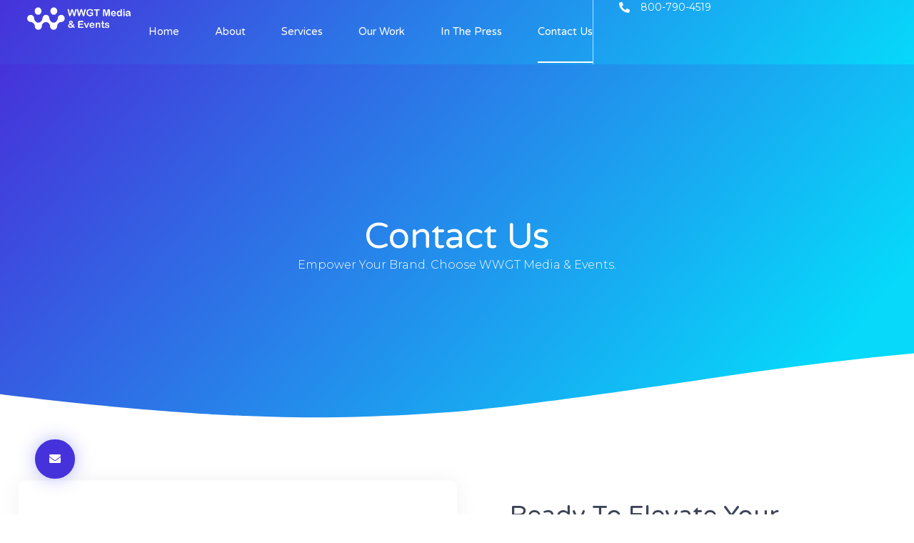

--- FILE ---
content_type: text/html; charset=UTF-8
request_url: https://wwgtmediaandevents.com/?page_id=124
body_size: 16160
content:
<!doctype html>
<html lang="en-US">
<head>
	<meta charset="UTF-8">
	<meta name="viewport" content="width=device-width, initial-scale=1">
	<link rel="profile" href="https://gmpg.org/xfn/11">
	<meta name='robots' content='index, follow, max-image-preview:large, max-snippet:-1, max-video-preview:-1' />

	<!-- This site is optimized with the Yoast SEO plugin v21.4 - https://yoast.com/wordpress/plugins/seo/ -->
	<title>Contact Us - WWGT</title>
	<link rel="canonical" href="https://wwgtmediaandevents.com/?page_id=124" />
	<meta property="og:locale" content="en_US" />
	<meta property="og:type" content="article" />
	<meta property="og:title" content="Contact Us - WWGT" />
	<meta property="og:description" content="Contact Us Empower your brand. Choose WWGT Media &#038; Events. Ready to elevate your marketing efforts and connect with BIPOC travelers in a meaningful way? Contact WWGT Media &amp; Events today, and let&#8217;s start a journey of cultural connection, creativity, and marketing success together.. Let׳s Meet Coffee Is On Us Give Us A Call​​ 209-337-5705​​ [&hellip;]" />
	<meta property="og:url" content="https://wwgtmediaandevents.com/?page_id=124" />
	<meta property="og:site_name" content="WWGT" />
	<meta property="article:modified_time" content="2023-10-16T19:02:48+00:00" />
	<meta property="og:image" content="https://wwgtmedia.geekingout.net/wp-content/uploads/2023/10/CTA-contact-us-new.png" />
	<meta name="twitter:card" content="summary_large_image" />
	<script type="application/ld+json" class="yoast-schema-graph">{"@context":"https://schema.org","@graph":[{"@type":"WebPage","@id":"https://wwgtmediaandevents.com/?page_id=124","url":"https://wwgtmediaandevents.com/?page_id=124","name":"Contact Us - WWGT","isPartOf":{"@id":"https://wwgtmediaandevents.com/#website"},"primaryImageOfPage":{"@id":"https://wwgtmediaandevents.com/?page_id=124#primaryimage"},"image":{"@id":"https://wwgtmediaandevents.com/?page_id=124#primaryimage"},"thumbnailUrl":"https://wwgtmedia.geekingout.net/wp-content/uploads/2023/10/CTA-contact-us-new.png","datePublished":"2023-10-16T16:02:52+00:00","dateModified":"2023-10-16T19:02:48+00:00","breadcrumb":{"@id":"https://wwgtmediaandevents.com/?page_id=124#breadcrumb"},"inLanguage":"en-US","potentialAction":[{"@type":"ReadAction","target":["https://wwgtmediaandevents.com/?page_id=124"]}]},{"@type":"ImageObject","inLanguage":"en-US","@id":"https://wwgtmediaandevents.com/?page_id=124#primaryimage","url":"https://wwgtmedia.geekingout.net/wp-content/uploads/2023/10/CTA-contact-us-new.png","contentUrl":"https://wwgtmedia.geekingout.net/wp-content/uploads/2023/10/CTA-contact-us-new.png"},{"@type":"BreadcrumbList","@id":"https://wwgtmediaandevents.com/?page_id=124#breadcrumb","itemListElement":[{"@type":"ListItem","position":1,"name":"Home","item":"https://wwgtmediaandevents.com/"},{"@type":"ListItem","position":2,"name":"Contact Us"}]},{"@type":"WebSite","@id":"https://wwgtmediaandevents.com/#website","url":"https://wwgtmediaandevents.com/","name":"WWGT Media & Events","description":"Media &amp; Events","publisher":{"@id":"https://wwgtmediaandevents.com/#organization"},"potentialAction":[{"@type":"SearchAction","target":{"@type":"EntryPoint","urlTemplate":"https://wwgtmediaandevents.com/?s={search_term_string}"},"query-input":"required name=search_term_string"}],"inLanguage":"en-US"},{"@type":"Organization","@id":"https://wwgtmediaandevents.com/#organization","name":"WWGT Media & Events","url":"https://wwgtmediaandevents.com/","logo":{"@type":"ImageObject","inLanguage":"en-US","@id":"https://wwgtmediaandevents.com/#/schema/logo/image/","url":"https://wwgtmediaandevents.com/wp-content/uploads/2023/10/logo.png","contentUrl":"https://wwgtmediaandevents.com/wp-content/uploads/2023/10/logo.png","width":500,"height":109,"caption":"WWGT Media & Events"},"image":{"@id":"https://wwgtmediaandevents.com/#/schema/logo/image/"}}]}</script>
	<!-- / Yoast SEO plugin. -->


<link rel='dns-prefetch' href='//www.googletagmanager.com' />
<link rel="alternate" type="application/rss+xml" title="WWGT &raquo; Feed" href="https://wwgtmediaandevents.com/?feed=rss2" />
<link rel="alternate" type="application/rss+xml" title="WWGT &raquo; Comments Feed" href="https://wwgtmediaandevents.com/?feed=comments-rss2" />
<link rel="alternate" title="oEmbed (JSON)" type="application/json+oembed" href="https://wwgtmediaandevents.com/index.php?rest_route=%2Foembed%2F1.0%2Fembed&#038;url=https%3A%2F%2Fwwgtmediaandevents.com%2F%3Fpage_id%3D124" />
<link rel="alternate" title="oEmbed (XML)" type="text/xml+oembed" href="https://wwgtmediaandevents.com/index.php?rest_route=%2Foembed%2F1.0%2Fembed&#038;url=https%3A%2F%2Fwwgtmediaandevents.com%2F%3Fpage_id%3D124&#038;format=xml" />
<style id='wp-img-auto-sizes-contain-inline-css'>
img:is([sizes=auto i],[sizes^="auto," i]){contain-intrinsic-size:3000px 1500px}
/*# sourceURL=wp-img-auto-sizes-contain-inline-css */
</style>
<style id='wp-emoji-styles-inline-css'>

	img.wp-smiley, img.emoji {
		display: inline !important;
		border: none !important;
		box-shadow: none !important;
		height: 1em !important;
		width: 1em !important;
		margin: 0 0.07em !important;
		vertical-align: -0.1em !important;
		background: none !important;
		padding: 0 !important;
	}
/*# sourceURL=wp-emoji-styles-inline-css */
</style>
<link rel='stylesheet' id='wp-block-library-css' href='https://wwgtmediaandevents.com/wp-includes/css/dist/block-library/style.min.css?ver=6.9' media='all' />
<style id='global-styles-inline-css'>
:root{--wp--preset--aspect-ratio--square: 1;--wp--preset--aspect-ratio--4-3: 4/3;--wp--preset--aspect-ratio--3-4: 3/4;--wp--preset--aspect-ratio--3-2: 3/2;--wp--preset--aspect-ratio--2-3: 2/3;--wp--preset--aspect-ratio--16-9: 16/9;--wp--preset--aspect-ratio--9-16: 9/16;--wp--preset--color--black: #000000;--wp--preset--color--cyan-bluish-gray: #abb8c3;--wp--preset--color--white: #ffffff;--wp--preset--color--pale-pink: #f78da7;--wp--preset--color--vivid-red: #cf2e2e;--wp--preset--color--luminous-vivid-orange: #ff6900;--wp--preset--color--luminous-vivid-amber: #fcb900;--wp--preset--color--light-green-cyan: #7bdcb5;--wp--preset--color--vivid-green-cyan: #00d084;--wp--preset--color--pale-cyan-blue: #8ed1fc;--wp--preset--color--vivid-cyan-blue: #0693e3;--wp--preset--color--vivid-purple: #9b51e0;--wp--preset--gradient--vivid-cyan-blue-to-vivid-purple: linear-gradient(135deg,rgb(6,147,227) 0%,rgb(155,81,224) 100%);--wp--preset--gradient--light-green-cyan-to-vivid-green-cyan: linear-gradient(135deg,rgb(122,220,180) 0%,rgb(0,208,130) 100%);--wp--preset--gradient--luminous-vivid-amber-to-luminous-vivid-orange: linear-gradient(135deg,rgb(252,185,0) 0%,rgb(255,105,0) 100%);--wp--preset--gradient--luminous-vivid-orange-to-vivid-red: linear-gradient(135deg,rgb(255,105,0) 0%,rgb(207,46,46) 100%);--wp--preset--gradient--very-light-gray-to-cyan-bluish-gray: linear-gradient(135deg,rgb(238,238,238) 0%,rgb(169,184,195) 100%);--wp--preset--gradient--cool-to-warm-spectrum: linear-gradient(135deg,rgb(74,234,220) 0%,rgb(151,120,209) 20%,rgb(207,42,186) 40%,rgb(238,44,130) 60%,rgb(251,105,98) 80%,rgb(254,248,76) 100%);--wp--preset--gradient--blush-light-purple: linear-gradient(135deg,rgb(255,206,236) 0%,rgb(152,150,240) 100%);--wp--preset--gradient--blush-bordeaux: linear-gradient(135deg,rgb(254,205,165) 0%,rgb(254,45,45) 50%,rgb(107,0,62) 100%);--wp--preset--gradient--luminous-dusk: linear-gradient(135deg,rgb(255,203,112) 0%,rgb(199,81,192) 50%,rgb(65,88,208) 100%);--wp--preset--gradient--pale-ocean: linear-gradient(135deg,rgb(255,245,203) 0%,rgb(182,227,212) 50%,rgb(51,167,181) 100%);--wp--preset--gradient--electric-grass: linear-gradient(135deg,rgb(202,248,128) 0%,rgb(113,206,126) 100%);--wp--preset--gradient--midnight: linear-gradient(135deg,rgb(2,3,129) 0%,rgb(40,116,252) 100%);--wp--preset--font-size--small: 13px;--wp--preset--font-size--medium: 20px;--wp--preset--font-size--large: 36px;--wp--preset--font-size--x-large: 42px;--wp--preset--spacing--20: 0.44rem;--wp--preset--spacing--30: 0.67rem;--wp--preset--spacing--40: 1rem;--wp--preset--spacing--50: 1.5rem;--wp--preset--spacing--60: 2.25rem;--wp--preset--spacing--70: 3.38rem;--wp--preset--spacing--80: 5.06rem;--wp--preset--shadow--natural: 6px 6px 9px rgba(0, 0, 0, 0.2);--wp--preset--shadow--deep: 12px 12px 50px rgba(0, 0, 0, 0.4);--wp--preset--shadow--sharp: 6px 6px 0px rgba(0, 0, 0, 0.2);--wp--preset--shadow--outlined: 6px 6px 0px -3px rgb(255, 255, 255), 6px 6px rgb(0, 0, 0);--wp--preset--shadow--crisp: 6px 6px 0px rgb(0, 0, 0);}:where(.is-layout-flex){gap: 0.5em;}:where(.is-layout-grid){gap: 0.5em;}body .is-layout-flex{display: flex;}.is-layout-flex{flex-wrap: wrap;align-items: center;}.is-layout-flex > :is(*, div){margin: 0;}body .is-layout-grid{display: grid;}.is-layout-grid > :is(*, div){margin: 0;}:where(.wp-block-columns.is-layout-flex){gap: 2em;}:where(.wp-block-columns.is-layout-grid){gap: 2em;}:where(.wp-block-post-template.is-layout-flex){gap: 1.25em;}:where(.wp-block-post-template.is-layout-grid){gap: 1.25em;}.has-black-color{color: var(--wp--preset--color--black) !important;}.has-cyan-bluish-gray-color{color: var(--wp--preset--color--cyan-bluish-gray) !important;}.has-white-color{color: var(--wp--preset--color--white) !important;}.has-pale-pink-color{color: var(--wp--preset--color--pale-pink) !important;}.has-vivid-red-color{color: var(--wp--preset--color--vivid-red) !important;}.has-luminous-vivid-orange-color{color: var(--wp--preset--color--luminous-vivid-orange) !important;}.has-luminous-vivid-amber-color{color: var(--wp--preset--color--luminous-vivid-amber) !important;}.has-light-green-cyan-color{color: var(--wp--preset--color--light-green-cyan) !important;}.has-vivid-green-cyan-color{color: var(--wp--preset--color--vivid-green-cyan) !important;}.has-pale-cyan-blue-color{color: var(--wp--preset--color--pale-cyan-blue) !important;}.has-vivid-cyan-blue-color{color: var(--wp--preset--color--vivid-cyan-blue) !important;}.has-vivid-purple-color{color: var(--wp--preset--color--vivid-purple) !important;}.has-black-background-color{background-color: var(--wp--preset--color--black) !important;}.has-cyan-bluish-gray-background-color{background-color: var(--wp--preset--color--cyan-bluish-gray) !important;}.has-white-background-color{background-color: var(--wp--preset--color--white) !important;}.has-pale-pink-background-color{background-color: var(--wp--preset--color--pale-pink) !important;}.has-vivid-red-background-color{background-color: var(--wp--preset--color--vivid-red) !important;}.has-luminous-vivid-orange-background-color{background-color: var(--wp--preset--color--luminous-vivid-orange) !important;}.has-luminous-vivid-amber-background-color{background-color: var(--wp--preset--color--luminous-vivid-amber) !important;}.has-light-green-cyan-background-color{background-color: var(--wp--preset--color--light-green-cyan) !important;}.has-vivid-green-cyan-background-color{background-color: var(--wp--preset--color--vivid-green-cyan) !important;}.has-pale-cyan-blue-background-color{background-color: var(--wp--preset--color--pale-cyan-blue) !important;}.has-vivid-cyan-blue-background-color{background-color: var(--wp--preset--color--vivid-cyan-blue) !important;}.has-vivid-purple-background-color{background-color: var(--wp--preset--color--vivid-purple) !important;}.has-black-border-color{border-color: var(--wp--preset--color--black) !important;}.has-cyan-bluish-gray-border-color{border-color: var(--wp--preset--color--cyan-bluish-gray) !important;}.has-white-border-color{border-color: var(--wp--preset--color--white) !important;}.has-pale-pink-border-color{border-color: var(--wp--preset--color--pale-pink) !important;}.has-vivid-red-border-color{border-color: var(--wp--preset--color--vivid-red) !important;}.has-luminous-vivid-orange-border-color{border-color: var(--wp--preset--color--luminous-vivid-orange) !important;}.has-luminous-vivid-amber-border-color{border-color: var(--wp--preset--color--luminous-vivid-amber) !important;}.has-light-green-cyan-border-color{border-color: var(--wp--preset--color--light-green-cyan) !important;}.has-vivid-green-cyan-border-color{border-color: var(--wp--preset--color--vivid-green-cyan) !important;}.has-pale-cyan-blue-border-color{border-color: var(--wp--preset--color--pale-cyan-blue) !important;}.has-vivid-cyan-blue-border-color{border-color: var(--wp--preset--color--vivid-cyan-blue) !important;}.has-vivid-purple-border-color{border-color: var(--wp--preset--color--vivid-purple) !important;}.has-vivid-cyan-blue-to-vivid-purple-gradient-background{background: var(--wp--preset--gradient--vivid-cyan-blue-to-vivid-purple) !important;}.has-light-green-cyan-to-vivid-green-cyan-gradient-background{background: var(--wp--preset--gradient--light-green-cyan-to-vivid-green-cyan) !important;}.has-luminous-vivid-amber-to-luminous-vivid-orange-gradient-background{background: var(--wp--preset--gradient--luminous-vivid-amber-to-luminous-vivid-orange) !important;}.has-luminous-vivid-orange-to-vivid-red-gradient-background{background: var(--wp--preset--gradient--luminous-vivid-orange-to-vivid-red) !important;}.has-very-light-gray-to-cyan-bluish-gray-gradient-background{background: var(--wp--preset--gradient--very-light-gray-to-cyan-bluish-gray) !important;}.has-cool-to-warm-spectrum-gradient-background{background: var(--wp--preset--gradient--cool-to-warm-spectrum) !important;}.has-blush-light-purple-gradient-background{background: var(--wp--preset--gradient--blush-light-purple) !important;}.has-blush-bordeaux-gradient-background{background: var(--wp--preset--gradient--blush-bordeaux) !important;}.has-luminous-dusk-gradient-background{background: var(--wp--preset--gradient--luminous-dusk) !important;}.has-pale-ocean-gradient-background{background: var(--wp--preset--gradient--pale-ocean) !important;}.has-electric-grass-gradient-background{background: var(--wp--preset--gradient--electric-grass) !important;}.has-midnight-gradient-background{background: var(--wp--preset--gradient--midnight) !important;}.has-small-font-size{font-size: var(--wp--preset--font-size--small) !important;}.has-medium-font-size{font-size: var(--wp--preset--font-size--medium) !important;}.has-large-font-size{font-size: var(--wp--preset--font-size--large) !important;}.has-x-large-font-size{font-size: var(--wp--preset--font-size--x-large) !important;}
/*# sourceURL=global-styles-inline-css */
</style>

<style id='classic-theme-styles-inline-css'>
/*! This file is auto-generated */
.wp-block-button__link{color:#fff;background-color:#32373c;border-radius:9999px;box-shadow:none;text-decoration:none;padding:calc(.667em + 2px) calc(1.333em + 2px);font-size:1.125em}.wp-block-file__button{background:#32373c;color:#fff;text-decoration:none}
/*# sourceURL=/wp-includes/css/classic-themes.min.css */
</style>
<link rel='stylesheet' id='hello-elementor-css' href='https://wwgtmediaandevents.com/wp-content/themes/hello-elementor/style.min.css?ver=2.9.0' media='all' />
<link rel='stylesheet' id='hello-elementor-theme-style-css' href='https://wwgtmediaandevents.com/wp-content/themes/hello-elementor/theme.min.css?ver=2.9.0' media='all' />
<link rel='stylesheet' id='elementor-frontend-css' href='https://wwgtmediaandevents.com/wp-content/plugins/elementor/assets/css/frontend-lite.min.css?ver=3.17.1' media='all' />
<link rel='stylesheet' id='elementor-post-9-css' href='https://wwgtmediaandevents.com/wp-content/uploads/elementor/css/post-9.css?ver=1698610014' media='all' />
<link rel='stylesheet' id='elementor-icons-css' href='https://wwgtmediaandevents.com/wp-content/plugins/elementor/assets/lib/eicons/css/elementor-icons.min.css?ver=5.23.0' media='all' />
<link rel='stylesheet' id='swiper-css' href='https://wwgtmediaandevents.com/wp-content/plugins/elementor/assets/lib/swiper/v8/css/swiper.min.css?ver=8.4.5' media='all' />
<link rel='stylesheet' id='elementor-pro-css' href='https://wwgtmediaandevents.com/wp-content/plugins/elementor-pro/assets/css/frontend-lite.min.css?ver=3.17.0' media='all' />
<link rel='stylesheet' id='elementor-global-css' href='https://wwgtmediaandevents.com/wp-content/uploads/elementor/css/global.css?ver=1698610014' media='all' />
<link rel='stylesheet' id='elementor-post-124-css' href='https://wwgtmediaandevents.com/wp-content/uploads/elementor/css/post-124.css?ver=1698610094' media='all' />
<link rel='stylesheet' id='elementor-post-15-css' href='https://wwgtmediaandevents.com/wp-content/uploads/elementor/css/post-15.css?ver=1698610015' media='all' />
<link rel='stylesheet' id='elementor-post-11-css' href='https://wwgtmediaandevents.com/wp-content/uploads/elementor/css/post-11.css?ver=1698610015' media='all' />
<link rel='stylesheet' id='google-fonts-1-css' href='https://fonts.googleapis.com/css?family=Varela+Round%3A100%2C100italic%2C200%2C200italic%2C300%2C300italic%2C400%2C400italic%2C500%2C500italic%2C600%2C600italic%2C700%2C700italic%2C800%2C800italic%2C900%2C900italic%7CMontserrat%3A100%2C100italic%2C200%2C200italic%2C300%2C300italic%2C400%2C400italic%2C500%2C500italic%2C600%2C600italic%2C700%2C700italic%2C800%2C800italic%2C900%2C900italic&#038;display=swap&#038;ver=6.9' media='all' />
<link rel='stylesheet' id='elementor-icons-shared-0-css' href='https://wwgtmediaandevents.com/wp-content/plugins/elementor/assets/lib/font-awesome/css/fontawesome.min.css?ver=5.15.3' media='all' />
<link rel='stylesheet' id='elementor-icons-fa-solid-css' href='https://wwgtmediaandevents.com/wp-content/plugins/elementor/assets/lib/font-awesome/css/solid.min.css?ver=5.15.3' media='all' />
<link rel='stylesheet' id='elementor-icons-fa-brands-css' href='https://wwgtmediaandevents.com/wp-content/plugins/elementor/assets/lib/font-awesome/css/brands.min.css?ver=5.15.3' media='all' />
<link rel="preconnect" href="https://fonts.gstatic.com/" crossorigin><script src="https://wwgtmediaandevents.com/wp-includes/js/jquery/jquery.min.js?ver=3.7.1" id="jquery-core-js"></script>
<script src="https://wwgtmediaandevents.com/wp-includes/js/jquery/jquery-migrate.min.js?ver=3.4.1" id="jquery-migrate-js"></script>

<!-- Google Analytics snippet added by Site Kit -->
<script src="https://www.googletagmanager.com/gtag/js?id=GT-5MCJD7F" id="google_gtagjs-js" async></script>
<script id="google_gtagjs-js-after">
window.dataLayer = window.dataLayer || [];function gtag(){dataLayer.push(arguments);}
gtag('set', 'linker', {"domains":["wwgtmediaandevents.com"]} );
gtag("js", new Date());
gtag("set", "developer_id.dZTNiMT", true);
gtag("config", "GT-5MCJD7F");
//# sourceURL=google_gtagjs-js-after
</script>

<!-- End Google Analytics snippet added by Site Kit -->
<link rel="https://api.w.org/" href="https://wwgtmediaandevents.com/index.php?rest_route=/" /><link rel="alternate" title="JSON" type="application/json" href="https://wwgtmediaandevents.com/index.php?rest_route=/wp/v2/pages/124" /><link rel="EditURI" type="application/rsd+xml" title="RSD" href="https://wwgtmediaandevents.com/xmlrpc.php?rsd" />
<meta name="generator" content="WordPress 6.9" />
<link rel='shortlink' href='https://wwgtmediaandevents.com/?p=124' />
<meta name="generator" content="Site Kit by Google 1.111.1" /><meta name="google-site-verification" content="eUnbVJhfoPbLJm3zjKae9j6GvhzzaQUaEcOJM451Q94"><meta name="generator" content="Elementor 3.17.1; features: e_dom_optimization, e_optimized_assets_loading, e_optimized_css_loading, additional_custom_breakpoints; settings: css_print_method-external, google_font-enabled, font_display-swap">
			<meta name="theme-color" content="#FFFFFF">
			<link rel="icon" href="https://wwgtmediaandevents.com/wp-content/uploads/2023/10/logo-150x109.png" sizes="32x32" />
<link rel="icon" href="https://wwgtmediaandevents.com/wp-content/uploads/2023/10/logo.png" sizes="192x192" />
<link rel="apple-touch-icon" href="https://wwgtmediaandevents.com/wp-content/uploads/2023/10/logo.png" />
<meta name="msapplication-TileImage" content="https://wwgtmediaandevents.com/wp-content/uploads/2023/10/logo.png" />
<link rel='stylesheet' id='elementor-post-24-css' href='https://wwgtmediaandevents.com/wp-content/uploads/elementor/css/post-24.css?ver=1698610015' media='all' />
<link rel='stylesheet' id='e-animations-css' href='https://wwgtmediaandevents.com/wp-content/plugins/elementor/assets/lib/animations/animations.min.css?ver=3.17.1' media='all' />
</head>
<body class="wp-singular page-template page-template-elementor_header_footer page page-id-124 wp-custom-logo wp-theme-hello-elementor elementor-default elementor-template-full-width elementor-kit-9 elementor-page elementor-page-124">


<a class="skip-link screen-reader-text" href="#content">Skip to content</a>

		<header data-elementor-type="header" data-elementor-id="15" class="elementor elementor-15 elementor-location-header" data-elementor-post-type="elementor_library">
						<div class="elementor-element elementor-element-ced89f5 e-flex e-con-boxed e-con e-parent" data-id="ced89f5" data-element_type="container" data-settings="{&quot;background_background&quot;:&quot;gradient&quot;,&quot;sticky&quot;:&quot;top&quot;,&quot;content_width&quot;:&quot;boxed&quot;,&quot;sticky_on&quot;:[&quot;desktop&quot;,&quot;tablet&quot;,&quot;mobile&quot;],&quot;sticky_offset&quot;:0,&quot;sticky_effects_offset&quot;:0}" data-core-v316-plus="true">
					<div class="e-con-inner">
		<div class="elementor-element elementor-element-3a901461 e-con-full e-flex e-con e-child" data-id="3a901461" data-element_type="container" data-settings="{&quot;content_width&quot;:&quot;full&quot;}">
				<div class="elementor-element elementor-element-a6b308e elementor-widget elementor-widget-theme-site-logo elementor-widget-image" data-id="a6b308e" data-element_type="widget" data-widget_type="theme-site-logo.default">
				<div class="elementor-widget-container">
			<style>/*! elementor - v3.17.0 - 25-10-2023 */
.elementor-widget-image{text-align:center}.elementor-widget-image a{display:inline-block}.elementor-widget-image a img[src$=".svg"]{width:48px}.elementor-widget-image img{vertical-align:middle;display:inline-block}</style>								<a href="https://wwgtmediaandevents.com">
			<img width="500" height="109" src="https://wwgtmediaandevents.com/wp-content/uploads/2023/10/logo_white.png" class="attachment-full size-full wp-image-192" alt="" srcset="https://wwgtmediaandevents.com/wp-content/uploads/2023/10/logo_white.png 500w, https://wwgtmediaandevents.com/wp-content/uploads/2023/10/logo_white-300x65.png 300w" sizes="(max-width: 500px) 100vw, 500px" />				</a>
											</div>
				</div>
				</div>
		<div class="elementor-element elementor-element-798905e6 e-con-full e-flex e-con e-child" data-id="798905e6" data-element_type="container" data-settings="{&quot;content_width&quot;:&quot;full&quot;}">
				<div class="elementor-element elementor-element-719527a9 elementor-nav-menu__align-right elementor-nav-menu--stretch elementor-nav-menu__text-align-center elementor-nav-menu--dropdown-tablet elementor-nav-menu--toggle elementor-nav-menu--burger elementor-widget elementor-widget-nav-menu" data-id="719527a9" data-element_type="widget" data-settings="{&quot;full_width&quot;:&quot;stretch&quot;,&quot;submenu_icon&quot;:{&quot;value&quot;:&quot;&lt;i class=\&quot;fas fa-chevron-down\&quot;&gt;&lt;\/i&gt;&quot;,&quot;library&quot;:&quot;fa-solid&quot;},&quot;layout&quot;:&quot;horizontal&quot;,&quot;toggle&quot;:&quot;burger&quot;}" data-widget_type="nav-menu.default">
				<div class="elementor-widget-container">
			<link rel="stylesheet" href="https://wwgtmediaandevents.com/wp-content/plugins/elementor-pro/assets/css/widget-nav-menu.min.css">			<nav class="elementor-nav-menu--main elementor-nav-menu__container elementor-nav-menu--layout-horizontal e--pointer-underline e--animation-drop-out">
				<ul id="menu-1-719527a9" class="elementor-nav-menu"><li class="menu-item menu-item-type-post_type menu-item-object-page menu-item-home menu-item-165"><a href="https://wwgtmediaandevents.com/" class="elementor-item">Home</a></li>
<li class="menu-item menu-item-type-post_type menu-item-object-page menu-item-162"><a href="https://wwgtmediaandevents.com/?page_id=73" class="elementor-item">About</a></li>
<li class="menu-item menu-item-type-post_type menu-item-object-page menu-item-166"><a href="https://wwgtmediaandevents.com/?page_id=89" class="elementor-item">Services</a></li>
<li class="menu-item menu-item-type-post_type menu-item-object-page menu-item-281"><a href="https://wwgtmediaandevents.com/?page_id=101" class="elementor-item">Our Work</a></li>
<li class="menu-item menu-item-type-post_type menu-item-object-page menu-item-306"><a href="https://wwgtmediaandevents.com/?page_id=134" class="elementor-item">In the Press</a></li>
<li class="menu-item menu-item-type-post_type menu-item-object-page current-menu-item page_item page-item-124 current_page_item menu-item-164"><a href="https://wwgtmediaandevents.com/?page_id=124" aria-current="page" class="elementor-item elementor-item-active">Contact Us</a></li>
</ul>			</nav>
					<div class="elementor-menu-toggle" role="button" tabindex="0" aria-label="Menu Toggle" aria-expanded="false">
			<i aria-hidden="true" role="presentation" class="elementor-menu-toggle__icon--open eicon-menu-bar"></i><i aria-hidden="true" role="presentation" class="elementor-menu-toggle__icon--close eicon-close"></i>			<span class="elementor-screen-only">Menu</span>
		</div>
					<nav class="elementor-nav-menu--dropdown elementor-nav-menu__container" aria-hidden="true">
				<ul id="menu-2-719527a9" class="elementor-nav-menu"><li class="menu-item menu-item-type-post_type menu-item-object-page menu-item-home menu-item-165"><a href="https://wwgtmediaandevents.com/" class="elementor-item" tabindex="-1">Home</a></li>
<li class="menu-item menu-item-type-post_type menu-item-object-page menu-item-162"><a href="https://wwgtmediaandevents.com/?page_id=73" class="elementor-item" tabindex="-1">About</a></li>
<li class="menu-item menu-item-type-post_type menu-item-object-page menu-item-166"><a href="https://wwgtmediaandevents.com/?page_id=89" class="elementor-item" tabindex="-1">Services</a></li>
<li class="menu-item menu-item-type-post_type menu-item-object-page menu-item-281"><a href="https://wwgtmediaandevents.com/?page_id=101" class="elementor-item" tabindex="-1">Our Work</a></li>
<li class="menu-item menu-item-type-post_type menu-item-object-page menu-item-306"><a href="https://wwgtmediaandevents.com/?page_id=134" class="elementor-item" tabindex="-1">In the Press</a></li>
<li class="menu-item menu-item-type-post_type menu-item-object-page current-menu-item page_item page-item-124 current_page_item menu-item-164"><a href="https://wwgtmediaandevents.com/?page_id=124" aria-current="page" class="elementor-item elementor-item-active" tabindex="-1">Contact Us</a></li>
</ul>			</nav>
				</div>
				</div>
				<div class="elementor-element elementor-element-c93e355 elementor-align-right elementor-mobile-align-center elementor-widget__width-initial elementor-widget-tablet__width-initial elementor-widget-mobile__width-auto elementor-icon-list--layout-traditional elementor-list-item-link-full_width elementor-widget elementor-widget-icon-list" data-id="c93e355" data-element_type="widget" data-widget_type="icon-list.default">
				<div class="elementor-widget-container">
			<link rel="stylesheet" href="https://wwgtmediaandevents.com/wp-content/plugins/elementor/assets/css/widget-icon-list.min.css">		<ul class="elementor-icon-list-items">
							<li class="elementor-icon-list-item">
											<a href="tel:18007904519">

												<span class="elementor-icon-list-icon">
							<i aria-hidden="true" class="fas fa-phone-alt"></i>						</span>
										<span class="elementor-icon-list-text">800-790-4519</span>
											</a>
									</li>
						</ul>
				</div>
				</div>
				</div>
					</div>
				</div>
						</header>
				<div data-elementor-type="wp-page" data-elementor-id="124" class="elementor elementor-124" data-elementor-post-type="page">
							<div class="elementor-element elementor-element-3da72686 e-flex e-con-boxed e-con e-parent" data-id="3da72686" data-element_type="container" data-settings="{&quot;background_background&quot;:&quot;gradient&quot;,&quot;shape_divider_bottom&quot;:&quot;waves&quot;,&quot;content_width&quot;:&quot;boxed&quot;}" data-core-v316-plus="true">
					<div class="e-con-inner">
				<div class="elementor-shape elementor-shape-bottom" data-negative="false">
			<svg xmlns="http://www.w3.org/2000/svg" viewBox="0 0 1000 100" preserveAspectRatio="none">
	<path class="elementor-shape-fill" d="M421.9,6.5c22.6-2.5,51.5,0.4,75.5,5.3c23.6,4.9,70.9,23.5,100.5,35.7c75.8,32.2,133.7,44.5,192.6,49.7
	c23.6,2.1,48.7,3.5,103.4-2.5c54.7-6,106.2-25.6,106.2-25.6V0H0v30.3c0,0,72,32.6,158.4,30.5c39.2-0.7,92.8-6.7,134-22.4
	c21.2-8.1,52.2-18.2,79.7-24.2C399.3,7.9,411.6,7.5,421.9,6.5z"/>
</svg>		</div>
				<div class="elementor-element elementor-element-71c98444 elementor-widget elementor-widget-heading" data-id="71c98444" data-element_type="widget" data-widget_type="heading.default">
				<div class="elementor-widget-container">
			<style>/*! elementor - v3.17.0 - 25-10-2023 */
.elementor-heading-title{padding:0;margin:0;line-height:1}.elementor-widget-heading .elementor-heading-title[class*=elementor-size-]>a{color:inherit;font-size:inherit;line-height:inherit}.elementor-widget-heading .elementor-heading-title.elementor-size-small{font-size:15px}.elementor-widget-heading .elementor-heading-title.elementor-size-medium{font-size:19px}.elementor-widget-heading .elementor-heading-title.elementor-size-large{font-size:29px}.elementor-widget-heading .elementor-heading-title.elementor-size-xl{font-size:39px}.elementor-widget-heading .elementor-heading-title.elementor-size-xxl{font-size:59px}</style><h1 class="elementor-heading-title elementor-size-default">Contact Us</h1>		</div>
				</div>
				<div class="elementor-element elementor-element-2cf750e2 elementor-widget elementor-widget-heading" data-id="2cf750e2" data-element_type="widget" data-widget_type="heading.default">
				<div class="elementor-widget-container">
			<h3 class="elementor-heading-title elementor-size-default">Empower your brand. Choose WWGT Media & Events.</h3>		</div>
				</div>
					</div>
				</div>
		<div class="elementor-element elementor-element-3a6cde71 e-flex e-con-boxed e-con e-parent" data-id="3a6cde71" data-element_type="container" data-settings="{&quot;background_background&quot;:&quot;classic&quot;,&quot;content_width&quot;:&quot;boxed&quot;}" data-core-v316-plus="true">
					<div class="e-con-inner">
		<div class="elementor-element elementor-element-827a06c e-con-full e-flex e-con e-child" data-id="827a06c" data-element_type="container" data-settings="{&quot;background_background&quot;:&quot;classic&quot;,&quot;motion_fx_motion_fx_scrolling&quot;:&quot;yes&quot;,&quot;motion_fx_translateY_effect&quot;:&quot;yes&quot;,&quot;motion_fx_translateY_direction&quot;:&quot;negative&quot;,&quot;motion_fx_translateY_speed&quot;:{&quot;unit&quot;:&quot;px&quot;,&quot;size&quot;:&quot;1&quot;,&quot;sizes&quot;:[]},&quot;motion_fx_devices&quot;:[&quot;desktop&quot;,&quot;tablet&quot;],&quot;content_width&quot;:&quot;full&quot;,&quot;motion_fx_translateY_affectedRange&quot;:{&quot;unit&quot;:&quot;%&quot;,&quot;size&quot;:&quot;&quot;,&quot;sizes&quot;:{&quot;start&quot;:0,&quot;end&quot;:100}}}">
				<div class="elementor-element elementor-element-6ff3c683 elementor-button-align-end elementor-widget elementor-widget-form" data-id="6ff3c683" data-element_type="widget" data-settings="{&quot;step_next_label&quot;:&quot;Next&quot;,&quot;step_previous_label&quot;:&quot;Previous&quot;,&quot;button_width&quot;:&quot;100&quot;,&quot;step_type&quot;:&quot;number_text&quot;,&quot;step_icon_shape&quot;:&quot;circle&quot;}" data-widget_type="form.default">
				<div class="elementor-widget-container">
			<style>/*! elementor-pro - v3.17.0 - 25-10-2023 */
.elementor-button.elementor-hidden,.elementor-hidden{display:none}.e-form__step{width:100%}.e-form__step:not(.elementor-hidden){display:flex;flex-wrap:wrap}.e-form__buttons{flex-wrap:wrap}.e-form__buttons,.e-form__buttons__wrapper{display:flex}.e-form__indicators{display:flex;justify-content:space-between;align-items:center;flex-wrap:nowrap;font-size:13px;margin-bottom:var(--e-form-steps-indicators-spacing)}.e-form__indicators__indicator{display:flex;flex-direction:column;align-items:center;justify-content:center;flex-basis:0;padding:0 var(--e-form-steps-divider-gap)}.e-form__indicators__indicator__progress{width:100%;position:relative;background-color:var(--e-form-steps-indicator-progress-background-color);border-radius:var(--e-form-steps-indicator-progress-border-radius);overflow:hidden}.e-form__indicators__indicator__progress__meter{width:var(--e-form-steps-indicator-progress-meter-width,0);height:var(--e-form-steps-indicator-progress-height);line-height:var(--e-form-steps-indicator-progress-height);padding-right:15px;border-radius:var(--e-form-steps-indicator-progress-border-radius);background-color:var(--e-form-steps-indicator-progress-color);color:var(--e-form-steps-indicator-progress-meter-color);text-align:right;transition:width .1s linear}.e-form__indicators__indicator:first-child{padding-left:0}.e-form__indicators__indicator:last-child{padding-right:0}.e-form__indicators__indicator--state-inactive{color:var(--e-form-steps-indicator-inactive-primary-color,#c2cbd2)}.e-form__indicators__indicator--state-inactive [class*=indicator--shape-]:not(.e-form__indicators__indicator--shape-none){background-color:var(--e-form-steps-indicator-inactive-secondary-color,#fff)}.e-form__indicators__indicator--state-inactive object,.e-form__indicators__indicator--state-inactive svg{fill:var(--e-form-steps-indicator-inactive-primary-color,#c2cbd2)}.e-form__indicators__indicator--state-active{color:var(--e-form-steps-indicator-active-primary-color,#39b54a);border-color:var(--e-form-steps-indicator-active-secondary-color,#fff)}.e-form__indicators__indicator--state-active [class*=indicator--shape-]:not(.e-form__indicators__indicator--shape-none){background-color:var(--e-form-steps-indicator-active-secondary-color,#fff)}.e-form__indicators__indicator--state-active object,.e-form__indicators__indicator--state-active svg{fill:var(--e-form-steps-indicator-active-primary-color,#39b54a)}.e-form__indicators__indicator--state-completed{color:var(--e-form-steps-indicator-completed-secondary-color,#fff)}.e-form__indicators__indicator--state-completed [class*=indicator--shape-]:not(.e-form__indicators__indicator--shape-none){background-color:var(--e-form-steps-indicator-completed-primary-color,#39b54a)}.e-form__indicators__indicator--state-completed .e-form__indicators__indicator__label{color:var(--e-form-steps-indicator-completed-primary-color,#39b54a)}.e-form__indicators__indicator--state-completed .e-form__indicators__indicator--shape-none{color:var(--e-form-steps-indicator-completed-primary-color,#39b54a);background-color:initial}.e-form__indicators__indicator--state-completed object,.e-form__indicators__indicator--state-completed svg{fill:var(--e-form-steps-indicator-completed-secondary-color,#fff)}.e-form__indicators__indicator__icon{width:var(--e-form-steps-indicator-padding,30px);height:var(--e-form-steps-indicator-padding,30px);font-size:var(--e-form-steps-indicator-icon-size);border-width:1px;border-style:solid;display:flex;justify-content:center;align-items:center;overflow:hidden;margin-bottom:10px}.e-form__indicators__indicator__icon img,.e-form__indicators__indicator__icon object,.e-form__indicators__indicator__icon svg{width:var(--e-form-steps-indicator-icon-size);height:auto}.e-form__indicators__indicator__icon .e-font-icon-svg{height:1em}.e-form__indicators__indicator__number{width:var(--e-form-steps-indicator-padding,30px);height:var(--e-form-steps-indicator-padding,30px);border-width:1px;border-style:solid;display:flex;justify-content:center;align-items:center;margin-bottom:10px}.e-form__indicators__indicator--shape-circle{border-radius:50%}.e-form__indicators__indicator--shape-square{border-radius:0}.e-form__indicators__indicator--shape-rounded{border-radius:5px}.e-form__indicators__indicator--shape-none{border:0}.e-form__indicators__indicator__label{text-align:center}.e-form__indicators__indicator__separator{width:100%;height:var(--e-form-steps-divider-width);background-color:#babfc5}.e-form__indicators--type-icon,.e-form__indicators--type-icon_text,.e-form__indicators--type-number,.e-form__indicators--type-number_text{align-items:flex-start}.e-form__indicators--type-icon .e-form__indicators__indicator__separator,.e-form__indicators--type-icon_text .e-form__indicators__indicator__separator,.e-form__indicators--type-number .e-form__indicators__indicator__separator,.e-form__indicators--type-number_text .e-form__indicators__indicator__separator{margin-top:calc(var(--e-form-steps-indicator-padding, 30px) / 2 - var(--e-form-steps-divider-width, 1px) / 2)}.elementor-field-type-hidden{display:none}.elementor-field-type-html{display:inline-block}.elementor-login .elementor-lost-password,.elementor-login .elementor-remember-me{font-size:.85em}.elementor-field-type-recaptcha_v3 .elementor-field-label{display:none}.elementor-field-type-recaptcha_v3 .grecaptcha-badge{z-index:1}.elementor-button .elementor-form-spinner{order:3}.elementor-form .elementor-button>span{display:flex;justify-content:center;align-items:center}.elementor-form .elementor-button .elementor-button-text{white-space:normal;flex-grow:0}.elementor-form .elementor-button svg{height:auto}.elementor-form .elementor-button .e-font-icon-svg{height:1em}.elementor-select-wrapper .select-caret-down-wrapper{position:absolute;top:50%;transform:translateY(-50%);inset-inline-end:10px;pointer-events:none;font-size:11px}.elementor-select-wrapper .select-caret-down-wrapper svg{display:unset;width:1em;aspect-ratio:unset;fill:currentColor}.elementor-select-wrapper .select-caret-down-wrapper i{font-size:19px;line-height:2}.elementor-select-wrapper.remove-before:before{content:""!important}</style>		<form class="elementor-form" method="post" name="New Form">
			<input type="hidden" name="post_id" value="124"/>
			<input type="hidden" name="form_id" value="6ff3c683"/>
			<input type="hidden" name="referer_title" value="Contact Us - WWGT" />

							<input type="hidden" name="queried_id" value="124"/>
			
			<div class="elementor-form-fields-wrapper elementor-labels-">
								<div class="elementor-field-type-text elementor-field-group elementor-column elementor-field-group-name elementor-col-100">
												<label for="form-field-name" class="elementor-field-label elementor-screen-only">
								Full Name							</label>
														<input size="1" type="text" name="form_fields[name]" id="form-field-name" class="elementor-field elementor-size-md  elementor-field-textual" placeholder="Full Name">
											</div>
								<div class="elementor-field-type-tel elementor-field-group elementor-column elementor-field-group-email elementor-col-100 elementor-field-required">
												<label for="form-field-email" class="elementor-field-label elementor-screen-only">
								Phone							</label>
								<input size="1" type="tel" name="form_fields[email]" id="form-field-email" class="elementor-field elementor-size-md  elementor-field-textual" placeholder="Phone" required="required" aria-required="true" pattern="[0-9()#&amp;+*-=.]+" title="Only numbers and phone characters (#, -, *, etc) are accepted.">

						</div>
								<div class="elementor-field-type-email elementor-field-group elementor-column elementor-field-group-field_1 elementor-col-100 elementor-field-required">
												<label for="form-field-field_1" class="elementor-field-label elementor-screen-only">
								Email							</label>
														<input size="1" type="email" name="form_fields[field_1]" id="form-field-field_1" class="elementor-field elementor-size-md  elementor-field-textual" placeholder="Email" required="required" aria-required="true">
											</div>
								<div class="elementor-field-type-textarea elementor-field-group elementor-column elementor-field-group-message elementor-col-100">
												<label for="form-field-message" class="elementor-field-label elementor-screen-only">
								Write Us							</label>
						<textarea class="elementor-field-textual elementor-field  elementor-size-md" name="form_fields[message]" id="form-field-message" rows="4" placeholder="Write Us"></textarea>				</div>
								<div class="elementor-field-group elementor-column elementor-field-type-submit elementor-col-100 e-form__buttons">
					<button type="submit" class="elementor-button elementor-size-md">
						<span >
															<span class="elementor-align-icon-right elementor-button-icon">
									<i aria-hidden="true" class="fas fa-arrow-right"></i>																	</span>
																						<span class="elementor-button-text">Send</span>
													</span>
					</button>
				</div>
			</div>
		</form>
				</div>
				</div>
				</div>
		<div class="elementor-element elementor-element-7a6c36c2 e-con-full e-flex e-con e-child" data-id="7a6c36c2" data-element_type="container" data-settings="{&quot;content_width&quot;:&quot;full&quot;}">
				<div class="elementor-element elementor-element-50400989 elementor-widget elementor-widget-heading" data-id="50400989" data-element_type="widget" data-widget_type="heading.default">
				<div class="elementor-widget-container">
			<h2 class="elementor-heading-title elementor-size-default">Ready to elevate your marketing efforts and connect with BIPOC travelers in a meaningful way? </h2>		</div>
				</div>
				<div class="elementor-element elementor-element-15375b96 elementor-widget elementor-widget-text-editor" data-id="15375b96" data-element_type="widget" data-widget_type="text-editor.default">
				<div class="elementor-widget-container">
			<style>/*! elementor - v3.17.0 - 25-10-2023 */
.elementor-widget-text-editor.elementor-drop-cap-view-stacked .elementor-drop-cap{background-color:#69727d;color:#fff}.elementor-widget-text-editor.elementor-drop-cap-view-framed .elementor-drop-cap{color:#69727d;border:3px solid;background-color:transparent}.elementor-widget-text-editor:not(.elementor-drop-cap-view-default) .elementor-drop-cap{margin-top:8px}.elementor-widget-text-editor:not(.elementor-drop-cap-view-default) .elementor-drop-cap-letter{width:1em;height:1em}.elementor-widget-text-editor .elementor-drop-cap{float:left;text-align:center;line-height:1;font-size:50px}.elementor-widget-text-editor .elementor-drop-cap-letter{display:inline-block}</style>				<p class="p1"><span class="s1">Contact WWGT Media &amp; Events today, and let&#8217;s start a journey of cultural connection, creativity, and marketing success together..</span></p>						</div>
				</div>
				</div>
					</div>
				</div>
		<div class="elementor-element elementor-element-2b49701a elementor-hidden-desktop elementor-hidden-tablet elementor-hidden-mobile e-flex e-con-boxed e-con e-parent" data-id="2b49701a" data-element_type="container" data-settings="{&quot;background_background&quot;:&quot;classic&quot;,&quot;content_width&quot;:&quot;boxed&quot;}" data-core-v316-plus="true">
					<div class="e-con-inner">
		<div class="elementor-element elementor-element-75dd1bc3 e-con-full e-flex e-con e-child" data-id="75dd1bc3" data-element_type="container" data-settings="{&quot;content_width&quot;:&quot;full&quot;}">
				<div class="elementor-element elementor-element-56ac4874 elementor-widget elementor-widget-heading" data-id="56ac4874" data-element_type="widget" data-settings="{&quot;motion_fx_motion_fx_scrolling&quot;:&quot;yes&quot;,&quot;motion_fx_translateY_effect&quot;:&quot;yes&quot;,&quot;motion_fx_translateY_speed&quot;:{&quot;unit&quot;:&quot;px&quot;,&quot;size&quot;:&quot;0.5&quot;,&quot;sizes&quot;:[]},&quot;motion_fx_translateY_affectedRange&quot;:{&quot;unit&quot;:&quot;%&quot;,&quot;size&quot;:&quot;&quot;,&quot;sizes&quot;:{&quot;start&quot;:&quot;0&quot;,&quot;end&quot;:&quot;50&quot;}},&quot;motion_fx_opacity_effect&quot;:&quot;yes&quot;,&quot;motion_fx_opacity_range&quot;:{&quot;unit&quot;:&quot;%&quot;,&quot;size&quot;:&quot;&quot;,&quot;sizes&quot;:{&quot;start&quot;:&quot;0&quot;,&quot;end&quot;:&quot;50&quot;}},&quot;motion_fx_opacity_direction&quot;:&quot;out-in&quot;,&quot;motion_fx_opacity_level&quot;:{&quot;unit&quot;:&quot;px&quot;,&quot;size&quot;:10,&quot;sizes&quot;:[]},&quot;motion_fx_devices&quot;:[&quot;desktop&quot;,&quot;tablet&quot;,&quot;mobile&quot;]}" data-widget_type="heading.default">
				<div class="elementor-widget-container">
			<h4 class="elementor-heading-title elementor-size-default">Let׳s Meet</h4>		</div>
				</div>
				<div class="elementor-element elementor-element-71165451 elementor-widget elementor-widget-heading" data-id="71165451" data-element_type="widget" data-widget_type="heading.default">
				<div class="elementor-widget-container">
			<h2 class="elementor-heading-title elementor-size-default">Coffee Is On Us</h2>		</div>
				</div>
				</div>
		<div class="elementor-element elementor-element-3f8aa2a8 e-con-full e-flex e-con e-child" data-id="3f8aa2a8" data-element_type="container" data-settings="{&quot;motion_fx_motion_fx_scrolling&quot;:&quot;yes&quot;,&quot;motion_fx_translateY_effect&quot;:&quot;yes&quot;,&quot;motion_fx_translateY_speed&quot;:{&quot;unit&quot;:&quot;px&quot;,&quot;size&quot;:&quot;1&quot;,&quot;sizes&quot;:[]},&quot;motion_fx_translateY_affectedRange&quot;:{&quot;unit&quot;:&quot;%&quot;,&quot;size&quot;:&quot;&quot;,&quot;sizes&quot;:{&quot;start&quot;:&quot;0&quot;,&quot;end&quot;:&quot;50&quot;}},&quot;motion_fx_opacity_effect&quot;:&quot;yes&quot;,&quot;motion_fx_opacity_range&quot;:{&quot;unit&quot;:&quot;%&quot;,&quot;size&quot;:&quot;&quot;,&quot;sizes&quot;:{&quot;start&quot;:&quot;0&quot;,&quot;end&quot;:&quot;50&quot;}},&quot;motion_fx_devices&quot;:[&quot;desktop&quot;,&quot;tablet&quot;],&quot;content_width&quot;:&quot;full&quot;,&quot;motion_fx_opacity_direction&quot;:&quot;out-in&quot;,&quot;motion_fx_opacity_level&quot;:{&quot;unit&quot;:&quot;px&quot;,&quot;size&quot;:10,&quot;sizes&quot;:[]}}">
		<div class="elementor-element elementor-element-4be41a25 e-con-full e-flex e-con e-child" data-id="4be41a25" data-element_type="container" data-settings="{&quot;background_background&quot;:&quot;classic&quot;,&quot;content_width&quot;:&quot;full&quot;}">
				<div class="elementor-element elementor-element-4e3164ff elementor-view-default elementor-position-top elementor-mobile-position-top elementor-widget elementor-widget-icon-box" data-id="4e3164ff" data-element_type="widget" data-widget_type="icon-box.default">
				<div class="elementor-widget-container">
			<link rel="stylesheet" href="https://wwgtmediaandevents.com/wp-content/plugins/elementor/assets/css/widget-icon-box.min.css">		<div class="elementor-icon-box-wrapper">
						<div class="elementor-icon-box-icon">
				<span  class="elementor-icon elementor-animation-">
				<svg xmlns="http://www.w3.org/2000/svg" id="bffe9e3b-c455-4940-8d89-69a49a55460f" data-name="Layer 1" width="75.0869" height="66" viewBox="0 0 75.0869 66"><path id="b124f0a4-2d57-4ec2-a504-61dc8352ccd4" data-name="Fill-1" d="M53.3653,19.386c-9.8693,32.2855,6.1235,31.8329-7.1389,41.2306A29.1943,29.1943,0,0,1,5.3387,53.4179a29.7533,29.7533,0,0,1,7.1385-41.23C25.74,2.79,63.2345-12.8994,53.3653,19.386" style="fill-rule:evenodd;opacity:0.05"></path><path d="M75.0864,51.3619V16.2805l.0005-.0025-.0005-.0024V13.7721A8.7816,8.7816,0,0,0,66.3154,5H48.7714A8.7816,8.7816,0,0,0,40,13.7721v2.5032L40,16.278,40,16.2808V51.3616L40,51.3644,40,51.3671v5.01a8.7814,8.7814,0,0,0,8.771,8.771h17.544a8.7814,8.7814,0,0,0,8.771-8.771v-5.01l.0005-.0024ZM42.5054,17.531H72.58v32.58H42.5054Zm6.266-10.0249h17.544a6.2723,6.2723,0,0,1,6.265,6.266V15.025H42.5054V13.7721A6.2732,6.2732,0,0,1,48.7714,7.5061Zm17.544,55.136H48.7714a6.2723,6.2723,0,0,1-6.266-6.265v-3.76H72.58v3.76A6.2715,6.2715,0,0,1,66.3154,62.6421Z" style="fill-rule:evenodd"></path><path d="M57.5429,55.124A2.506,2.506,0,1,0,60.05,57.63,2.5086,2.5086,0,0,0,57.5429,55.124Z" style="fill-rule:evenodd"></path><path d="M53.7836,12.5188h7.519a1.253,1.253,0,0,0,0-2.506h-7.519a1.253,1.253,0,0,0,0,2.506Z" style="fill-rule:evenodd"></path><path d="M66.3651,12.5188a1.253,1.253,0,1,0,0-2.506H66.34a1.2422,1.2422,0,0,0-1.241,1.253A1.2642,1.2642,0,0,0,66.3651,12.5188Z" style="fill-rule:evenodd"></path></svg>				</span>
			</div>
						<div class="elementor-icon-box-content">
				<h3 class="elementor-icon-box-title">
					<span  >
						Give Us A Call​​					</span>
				</h3>
									<p class="elementor-icon-box-description">
						209-337-5705​​					</p>
							</div>
		</div>
				</div>
				</div>
				</div>
		<div class="elementor-element elementor-element-2e4851b2 e-con-full e-flex e-con e-child" data-id="2e4851b2" data-element_type="container" data-settings="{&quot;background_background&quot;:&quot;classic&quot;,&quot;content_width&quot;:&quot;full&quot;}">
				<div class="elementor-element elementor-element-439ccc62 elementor-view-default elementor-position-top elementor-mobile-position-top elementor-widget elementor-widget-icon-box" data-id="439ccc62" data-element_type="widget" data-widget_type="icon-box.default">
				<div class="elementor-widget-container">
					<div class="elementor-icon-box-wrapper">
						<div class="elementor-icon-box-icon">
				<span  class="elementor-icon elementor-animation-">
				<svg xmlns="http://www.w3.org/2000/svg" id="f6ea2c0c-f2cb-411f-a76e-d9ff8e2e3e30" data-name="Layer 1" width="74.6425" height="66" viewBox="0 0 74.6425 66"><path id="b905bc68-c760-43fd-b060-d8a17e0f3f05" data-name="Fill-1-Copy-3" d="M53.3653,19.386c-9.8693,32.2855,6.1235,31.8329-7.1389,41.2306A29.1943,29.1943,0,0,1,5.3387,53.4179a29.7533,29.7533,0,0,1,7.1385-41.23C25.74,2.79,63.2345-12.8994,53.3653,19.386" style="fill-rule:evenodd;opacity:0.05"></path><path id="bb480981-e87c-4874-81fd-4f52e72529de" data-name="Fill-1" d="M55.5,18.2726A10.2274,10.2274,0,1,0,65.7265,28.5,10.2386,10.2386,0,0,0,55.5,18.2726M55.5,41A12.5,12.5,0,1,1,68,28.5,12.5142,12.5142,0,0,1,55.5,41" style="fill:#4632da;fill-rule:evenodd"></path><path d="M55.5,16A12.5,12.5,0,1,0,68,28.5,12.5137,12.5137,0,0,0,55.5,16Zm0,22.7274A10.2274,10.2274,0,1,1,65.7266,28.5,10.2386,10.2386,0,0,1,55.5,38.7274Z" style="fill-rule:evenodd"></path><path d="M55.3212,8.7679A19.2859,19.2859,0,0,0,36,27.9747c0,18.57,17.8194,34.0981,18.5777,34.75a1.1416,1.1416,0,0,0,1.4865,0c.7582-.6519,18.5785-16.18,18.5785-34.75A19.2864,19.2864,0,0,0,55.3212,8.7679Zm0,51.5711c-3.3749-3.1558-17.0485-16.9039-17.0485-32.3643a17.0483,17.0483,0,0,1,34.096,0C72.3687,43.4188,58.6933,57.1805,55.3212,60.339Z" style="fill-rule:evenodd"></path></svg>				</span>
			</div>
						<div class="elementor-icon-box-content">
				<h3 class="elementor-icon-box-title">
					<span  >
						We're On The Map​​					</span>
				</h3>
									<p class="elementor-icon-box-description">
						137 Carriage Court​​					</p>
							</div>
		</div>
				</div>
				</div>
				</div>
		<div class="elementor-element elementor-element-6de51a9c e-con-full e-flex e-con e-child" data-id="6de51a9c" data-element_type="container" data-settings="{&quot;background_background&quot;:&quot;classic&quot;,&quot;content_width&quot;:&quot;full&quot;}">
				<div class="elementor-element elementor-element-66eebd10 elementor-view-default elementor-position-top elementor-mobile-position-top elementor-widget elementor-widget-icon-box" data-id="66eebd10" data-element_type="widget" data-widget_type="icon-box.default">
				<div class="elementor-widget-container">
					<div class="elementor-icon-box-wrapper">
						<div class="elementor-icon-box-icon">
				<span  class="elementor-icon elementor-animation-">
				<svg xmlns="http://www.w3.org/2000/svg" id="b9eca3d6-28bc-461d-b7b7-78a67414a1df" data-name="Layer 1" width="75" height="66" viewBox="0 0 75 66"><path id="e8e1efff-1bb1-451f-968d-97e93845e0a0" data-name="Fill-1-Copy-4" d="M53.3653,19.386c-9.8693,32.2855,6.1235,31.8329-7.1389,41.2306A29.1943,29.1943,0,0,1,5.3387,53.4179a29.7533,29.7533,0,0,1,7.1385-41.23C25.74,2.79,63.2345-12.8994,53.3653,19.386" style="fill-rule:evenodd;opacity:0.05"></path><path d="M74.52,9.2018a1.1278,1.1278,0,0,0-1.2084-.05l-42.75,24.75a1.1255,1.1255,0,0,0,.2074,2.0415l12.9666,4.3219,4.3228,12.9657A1.1249,1.1249,0,0,0,49.1258,54a.6243.6243,0,0,0,.07-.0027,1.1227,1.1227,0,0,0,1.0324-.9023l.2909-1.4544,5.1976-6.9316,10.9659,4.7016a1.149,1.149,0,0,0,.9778-.0467,1.1246,1.1246,0,0,0,.5727-.7936l6.7495-38.25A1.1291,1.1291,0,0,0,74.52,9.2018ZM66.964,15.4257,44.47,38.1367,33.85,34.5981ZM50.7214,40.74a1.102,1.102,0,0,0-.4491.6647L48.8529,48.5,45.957,39.8141,64.9214,20.6664Zm.7069,6.3562.7787-3.8924,1.62.6944Zm14.8352-.3147L53.1592,41.1647l18.78-26.545Z" style="fill-rule:evenodd"></path><path d="M22.9834,47.3458a1.1471,1.1471,0,0,0-1.6417,0,1.1957,1.1957,0,0,0-.0028,1.671q.844.8586,1.714,1.6739a1.15,1.15,0,0,0,1.6417-.0736,1.1976,1.1976,0,0,0-.0714-1.671C24.068,48.4313,23.5211,47.8956,22.9834,47.3458Z" style="fill-rule:evenodd"></path><path d="M38.9842,55.841l-.495.0112a14.0366,14.0366,0,0,1-2.7556-.2777,1.1066,1.1066,0,0,0-1.3042.8374,1.0772,1.0772,0,0,0,.8621,1.2694A16.4754,16.4754,0,0,0,38.4892,58l.5744-.01a1.0885,1.0885,0,0,0,1.0641-1.1143A1.148,1.148,0,0,0,38.9842,55.841Z" style="fill-rule:evenodd"></path><path d="M31.06,53.9176a26.9481,26.9481,0,0,1-2.895-1.7117,1.1225,1.1225,0,0,0-1.54.2683,1.0535,1.0535,0,0,0,.2761,1.4939,28.4675,28.4675,0,0,0,3.1394,1.854,1.1223,1.1223,0,0,0,1.49-.4568A1.0583,1.0583,0,0,0,31.06,53.9176Z" style="fill-rule:evenodd"></path><path d="M46.011,53.19a19.0115,19.0115,0,0,1-2.2052,1.1667,1.3984,1.3984,0,0,0-.7014,1.804A1.32,1.32,0,0,0,44.32,57a1.2389,1.2389,0,0,0,.5139-.111A21.1869,21.1869,0,0,0,47.35,55.5641a1.4116,1.4116,0,0,0,.4687-1.8842A1.29,1.29,0,0,0,46.011,53.19Z" style="fill-rule:evenodd"></path></svg>				</span>
			</div>
						<div class="elementor-icon-box-content">
				<h3 class="elementor-icon-box-title">
					<span  >
						Write Us					</span>
				</h3>
									<p class="elementor-icon-box-description">
						beyond@info.com​​					</p>
							</div>
		</div>
				</div>
				</div>
				</div>
				</div>
					</div>
				</div>
		<div class="elementor-element elementor-element-2ce10b37 elementor-hidden-desktop elementor-hidden-tablet elementor-hidden-mobile e-flex e-con-boxed e-con e-parent" data-id="2ce10b37" data-element_type="container" data-settings="{&quot;background_background&quot;:&quot;gradient&quot;,&quot;shape_divider_top&quot;:&quot;waves&quot;,&quot;content_width&quot;:&quot;boxed&quot;}" data-core-v316-plus="true">
					<div class="e-con-inner">
				<div class="elementor-shape elementor-shape-top" data-negative="false">
			<svg xmlns="http://www.w3.org/2000/svg" viewBox="0 0 1000 100" preserveAspectRatio="none">
	<path class="elementor-shape-fill" d="M421.9,6.5c22.6-2.5,51.5,0.4,75.5,5.3c23.6,4.9,70.9,23.5,100.5,35.7c75.8,32.2,133.7,44.5,192.6,49.7
	c23.6,2.1,48.7,3.5,103.4-2.5c54.7-6,106.2-25.6,106.2-25.6V0H0v30.3c0,0,72,32.6,158.4,30.5c39.2-0.7,92.8-6.7,134-22.4
	c21.2-8.1,52.2-18.2,79.7-24.2C399.3,7.9,411.6,7.5,421.9,6.5z"/>
</svg>		</div>
		<div class="elementor-element elementor-element-53775b99 e-con-full e-flex e-con e-child" data-id="53775b99" data-element_type="container" data-settings="{&quot;content_width&quot;:&quot;full&quot;}">
				<div class="elementor-element elementor-element-4519f578 elementor-widget elementor-widget-heading" data-id="4519f578" data-element_type="widget" data-widget_type="heading.default">
				<div class="elementor-widget-container">
			<h4 class="elementor-heading-title elementor-size-default">Want To Learn More About Our Services? </h4>		</div>
				</div>
				<div class="elementor-element elementor-element-50c1e49a elementor-widget elementor-widget-heading" data-id="50c1e49a" data-element_type="widget" data-widget_type="heading.default">
				<div class="elementor-widget-container">
			<h2 class="elementor-heading-title elementor-size-default">let’s talk</h2>		</div>
				</div>
				<div class="elementor-element elementor-element-4fa40f23 elementor-mobile-align-center elementor-widget elementor-widget-button" data-id="4fa40f23" data-element_type="widget" data-widget_type="button.default">
				<div class="elementor-widget-container">
					<div class="elementor-button-wrapper">
			<a class="elementor-button elementor-button-link elementor-size-md" href="https://wwgtmediaandevents.com/?page_id=89">
						<span class="elementor-button-content-wrapper">
						<span class="elementor-button-icon elementor-align-icon-right">
				<i aria-hidden="true" class="fas fa-arrow-right"></i>			</span>
						<span class="elementor-button-text">Our Services</span>
		</span>
					</a>
		</div>
				</div>
				</div>
				</div>
		<div class="elementor-element elementor-element-6a5672d1 e-con-full e-flex e-con e-child" data-id="6a5672d1" data-element_type="container" data-settings="{&quot;content_width&quot;:&quot;full&quot;}">
				<div class="elementor-element elementor-element-760977e elementor-widget elementor-widget-image" data-id="760977e" data-element_type="widget" data-settings="{&quot;motion_fx_motion_fx_scrolling&quot;:&quot;yes&quot;,&quot;motion_fx_translateY_effect&quot;:&quot;yes&quot;,&quot;motion_fx_translateY_direction&quot;:&quot;negative&quot;,&quot;motion_fx_translateY_speed&quot;:{&quot;unit&quot;:&quot;px&quot;,&quot;size&quot;:&quot;1&quot;,&quot;sizes&quot;:[]},&quot;motion_fx_devices&quot;:[&quot;desktop&quot;,&quot;tablet&quot;],&quot;motion_fx_translateY_affectedRange&quot;:{&quot;unit&quot;:&quot;%&quot;,&quot;size&quot;:&quot;&quot;,&quot;sizes&quot;:{&quot;start&quot;:&quot;0&quot;,&quot;end&quot;:&quot;50&quot;}}}" data-widget_type="image.default">
				<div class="elementor-widget-container">
															<img decoding="async" width="539" height="539" src="https://wwgtmediaandevents.com/wp-content/uploads/2023/10/CTA-contact-us-new.png" class="attachment-full size-full wp-image-131" alt="" srcset="https://wwgtmediaandevents.com/wp-content/uploads/2023/10/CTA-contact-us-new.png 539w, https://wwgtmediaandevents.com/wp-content/uploads/2023/10/CTA-contact-us-new-300x300.png 300w, https://wwgtmediaandevents.com/wp-content/uploads/2023/10/CTA-contact-us-new-150x150.png 150w" sizes="(max-width: 539px) 100vw, 539px" />															</div>
				</div>
				</div>
					</div>
				</div>
							</div>
				<footer data-elementor-type="footer" data-elementor-id="11" class="elementor elementor-11 elementor-location-footer" data-elementor-post-type="elementor_library">
						<div class="elementor-element elementor-element-50bd3831 e-flex e-con-boxed e-con e-parent" data-id="50bd3831" data-element_type="container" data-settings="{&quot;content_width&quot;:&quot;boxed&quot;}" data-core-v316-plus="true">
					<div class="e-con-inner">
		<div class="elementor-element elementor-element-fe48c55 e-flex e-con-boxed e-con e-child" data-id="fe48c55" data-element_type="container" data-settings="{&quot;content_width&quot;:&quot;boxed&quot;}">
					<div class="e-con-inner">
				<div class="elementor-element elementor-element-3d72fe73 elementor-widget-tablet__width-inherit elementor-widget elementor-widget-image" data-id="3d72fe73" data-element_type="widget" data-widget_type="image.default">
				<div class="elementor-widget-container">
																<a href="https://wwgtmediaandevents.com">
							<img width="500" height="109" src="https://wwgtmediaandevents.com/wp-content/uploads/2023/10/logo.png" class="attachment-full size-full wp-image-190" alt="" loading="lazy" srcset="https://wwgtmediaandevents.com/wp-content/uploads/2023/10/logo.png 500w, https://wwgtmediaandevents.com/wp-content/uploads/2023/10/logo-300x65.png 300w" sizes="auto, (max-width: 500px) 100vw, 500px" />								</a>
															</div>
				</div>
				<div class="elementor-element elementor-element-4139e45b elementor-widget__width-initial elementor-widget-tablet__width-inherit elementor-button-align-stretch elementor-widget elementor-widget-form" data-id="4139e45b" data-element_type="widget" data-settings="{&quot;button_width&quot;:&quot;25&quot;,&quot;step_next_label&quot;:&quot;Next&quot;,&quot;step_previous_label&quot;:&quot;Previous&quot;,&quot;step_type&quot;:&quot;number_text&quot;,&quot;step_icon_shape&quot;:&quot;circle&quot;}" data-widget_type="form.default">
				<div class="elementor-widget-container">
					<form class="elementor-form" method="post" name="New Form">
			<input type="hidden" name="post_id" value="11"/>
			<input type="hidden" name="form_id" value="4139e45b"/>
			<input type="hidden" name="referer_title" value="Contact Us - WWGT" />

							<input type="hidden" name="queried_id" value="124"/>
			
			<div class="elementor-form-fields-wrapper elementor-labels-">
								<div class="elementor-field-type-email elementor-field-group elementor-column elementor-field-group-email elementor-col-75 elementor-field-required">
												<label for="form-field-email" class="elementor-field-label elementor-screen-only">
								Email							</label>
														<input size="1" type="email" name="form_fields[email]" id="form-field-email" class="elementor-field elementor-size-md  elementor-field-textual" placeholder="Enter your email to join our mailing list" required="required" aria-required="true">
											</div>
								<div class="elementor-field-group elementor-column elementor-field-type-submit elementor-col-25 e-form__buttons">
					<button type="submit" class="elementor-button elementor-size-md">
						<span >
															<span class="elementor-align-icon-right elementor-button-icon">
									<i aria-hidden="true" class="fas fa-arrow-right"></i>																	</span>
																						<span class="elementor-button-text">Yes, Please</span>
													</span>
					</button>
				</div>
			</div>
		</form>
				</div>
				</div>
					</div>
				</div>
		<div class="elementor-element elementor-element-50d9ce1a e-flex e-con-boxed e-con e-child" data-id="50d9ce1a" data-element_type="container" data-settings="{&quot;content_width&quot;:&quot;boxed&quot;}">
					<div class="e-con-inner">
		<div class="elementor-element elementor-element-1e87cdb1 e-con-full e-flex e-con e-child" data-id="1e87cdb1" data-element_type="container" data-settings="{&quot;content_width&quot;:&quot;full&quot;}">
				<div class="elementor-element elementor-element-295a2a23 elementor-widget__width-auto elementor-widget-mobile__width-inherit elementor-widget elementor-widget-heading" data-id="295a2a23" data-element_type="widget" data-widget_type="heading.default">
				<div class="elementor-widget-container">
			<h2 class="elementor-heading-title elementor-size-default">Follow Us:</h2>		</div>
				</div>
				<div class="elementor-element elementor-element-4f8f83b9 elementor-icon-list--layout-inline elementor-widget__width-auto elementor-mobile-align-center elementor-widget-mobile__width-inherit elementor-list-item-link-full_width elementor-widget elementor-widget-icon-list" data-id="4f8f83b9" data-element_type="widget" data-widget_type="icon-list.default">
				<div class="elementor-widget-container">
					<ul class="elementor-icon-list-items elementor-inline-items">
							<li class="elementor-icon-list-item elementor-inline-item">
											<a href="https://www.facebook.com/WorldWideGroupTravel1">

												<span class="elementor-icon-list-icon">
							<i aria-hidden="true" class="fab fa-facebook-square"></i>						</span>
										<span class="elementor-icon-list-text"></span>
											</a>
									</li>
								<li class="elementor-icon-list-item elementor-inline-item">
											<a href="http://instagram.com/worldwidegrouptravel">

												<span class="elementor-icon-list-icon">
							<i aria-hidden="true" class="fab fa-instagram"></i>						</span>
										<span class="elementor-icon-list-text"></span>
											</a>
									</li>
						</ul>
				</div>
				</div>
				</div>
		<div class="elementor-element elementor-element-690b797b e-con-full e-flex e-con e-child" data-id="690b797b" data-element_type="container" data-settings="{&quot;content_width&quot;:&quot;full&quot;}">
				<div class="elementor-element elementor-element-63d1b311 elementor-widget elementor-widget-heading" data-id="63d1b311" data-element_type="widget" data-widget_type="heading.default">
				<div class="elementor-widget-container">
			<h2 class="elementor-heading-title elementor-size-default">© 2026 All Rights Reserved</h2>		</div>
				</div>
				</div>
					</div>
				</div>
				<div class="elementor-element elementor-element-78c37fa2 elementor-widget__width-initial elementor-fixed elementor-widget elementor-widget-button" data-id="78c37fa2" data-element_type="widget" data-settings="{&quot;_position&quot;:&quot;fixed&quot;}" data-widget_type="button.default">
				<div class="elementor-widget-container">
					<div class="elementor-button-wrapper">
			<a class="elementor-button elementor-button-link elementor-size-md" href="#elementor-action%3Aaction%3Dpopup%3Aopen%26settings%3DeyJpZCI6MjQsInRvZ2dsZSI6ZmFsc2V9">
						<span class="elementor-button-content-wrapper">
						<span class="elementor-button-icon elementor-align-icon-right">
				<i aria-hidden="true" class="fas fa-envelope"></i>			</span>
						<span class="elementor-button-text"></span>
		</span>
					</a>
		</div>
				</div>
				</div>
					</div>
				</div>
						</footer>
		
		<div data-elementor-type="popup" data-elementor-id="24" class="elementor elementor-24 elementor-location-popup" data-elementor-settings="{&quot;entrance_animation&quot;:&quot;zoomIn&quot;,&quot;exit_animation&quot;:&quot;rotateInUpLeft&quot;,&quot;entrance_animation_duration&quot;:{&quot;unit&quot;:&quot;px&quot;,&quot;size&quot;:&quot;1&quot;,&quot;sizes&quot;:[]},&quot;a11y_navigation&quot;:&quot;yes&quot;,&quot;timing&quot;:[]}" data-elementor-post-type="elementor_library">
						<div class="elementor-element elementor-element-6b472a30 e-flex e-con-boxed e-con e-parent" data-id="6b472a30" data-element_type="container" data-settings="{&quot;background_background&quot;:&quot;classic&quot;,&quot;background_motion_fx_mouseTrack_effect&quot;:&quot;yes&quot;,&quot;background_motion_fx_mouseTrack_speed&quot;:{&quot;unit&quot;:&quot;px&quot;,&quot;size&quot;:&quot;0.5&quot;,&quot;sizes&quot;:[]},&quot;background_motion_fx_motion_fx_mouse&quot;:&quot;yes&quot;,&quot;background_motion_fx_mouseTrack_direction&quot;:&quot;negative&quot;,&quot;content_width&quot;:&quot;boxed&quot;}" data-core-v316-plus="true">
					<div class="e-con-inner">
				<div class="elementor-element elementor-element-3363dbfe elementor-widget__width-auto elementor-absolute elementor-widget-mobile__width-initial elementor-invisible elementor-widget elementor-widget-image" data-id="3363dbfe" data-element_type="widget" data-settings="{&quot;_position&quot;:&quot;absolute&quot;,&quot;motion_fx_motion_fx_mouse&quot;:&quot;yes&quot;,&quot;motion_fx_mouseTrack_effect&quot;:&quot;yes&quot;,&quot;motion_fx_mouseTrack_speed&quot;:{&quot;unit&quot;:&quot;px&quot;,&quot;size&quot;:&quot;0.2&quot;,&quot;sizes&quot;:[]},&quot;_animation&quot;:&quot;rotateInDownLeft&quot;,&quot;_animation_delay&quot;:&quot;600&quot;}" data-widget_type="image.default">
				<div class="elementor-widget-container">
															<img width="150" height="150" src="https://wwgtmediaandevents.com/wp-content/uploads/2023/10/small_c_popup-150x150.png" class="attachment-thumbnail size-thumbnail wp-image-25" alt="" loading="lazy" />															</div>
				</div>
		<div class="elementor-element elementor-element-53f32891 e-con-full e-flex e-con e-parent" data-id="53f32891" data-element_type="container" data-settings="{&quot;background_background&quot;:&quot;classic&quot;,&quot;content_width&quot;:&quot;full&quot;}" data-core-v316-plus="true">
				<div class="elementor-element elementor-element-70a28813 elementor-widget-mobile__width-auto elementor-absolute elementor-view-default elementor-widget elementor-widget-icon" data-id="70a28813" data-element_type="widget" data-settings="{&quot;_position&quot;:&quot;absolute&quot;}" data-widget_type="icon.default">
				<div class="elementor-widget-container">
					<div class="elementor-icon-wrapper">
			<a class="elementor-icon" href="#elementor-action%3Aaction%3Dpopup%3Aclose%26settings%3DeyJkb19ub3Rfc2hvd19hZ2FpbiI6IiJ9">
			<svg xmlns="http://www.w3.org/2000/svg" id="ae55beb6-ee14-4002-91dc-05e70bbad1c5" data-name="Layer 1" viewBox="0 0 28.2843 28.2843"><title>close menu icon</title><polygon points="28.284 1.414 26.87 0 14.142 12.728 1.414 0 0 1.414 12.728 14.142 0 26.87 1.414 28.284 14.142 15.556 26.87 28.284 28.284 26.87 15.556 14.142 28.284 1.414" style="fill-rule:evenodd"></polygon></svg>			</a>
		</div>
				</div>
				</div>
				<div class="elementor-element elementor-element-46fbeeb elementor-widget elementor-widget-heading" data-id="46fbeeb" data-element_type="widget" data-widget_type="heading.default">
				<div class="elementor-widget-container">
			<h2 class="elementor-heading-title elementor-size-default">Learn how we helped 100 top brands gain success.</h2>		</div>
				</div>
				<div class="elementor-element elementor-element-6c3d1344 elementor-widget elementor-widget-heading" data-id="6c3d1344" data-element_type="widget" data-widget_type="heading.default">
				<div class="elementor-widget-container">
			<h3 class="elementor-heading-title elementor-size-default">Let's have a chat
</h3>		</div>
				</div>
				<div class="elementor-element elementor-element-27a1d10e elementor-button-align-end elementor-widget elementor-widget-form" data-id="27a1d10e" data-element_type="widget" data-settings="{&quot;step_next_label&quot;:&quot;Next&quot;,&quot;step_previous_label&quot;:&quot;Previous&quot;,&quot;button_width&quot;:&quot;100&quot;,&quot;step_type&quot;:&quot;number_text&quot;,&quot;step_icon_shape&quot;:&quot;circle&quot;}" data-widget_type="form.default">
				<div class="elementor-widget-container">
					<form class="elementor-form" method="post" name="New Form">
			<input type="hidden" name="post_id" value="24"/>
			<input type="hidden" name="form_id" value="27a1d10e"/>
			<input type="hidden" name="referer_title" value="Contact Us - WWGT" />

							<input type="hidden" name="queried_id" value="124"/>
			
			<div class="elementor-form-fields-wrapper elementor-labels-">
								<div class="elementor-field-type-text elementor-field-group elementor-column elementor-field-group-name elementor-col-100">
												<label for="form-field-name" class="elementor-field-label elementor-screen-only">
								Full Name							</label>
														<input size="1" type="text" name="form_fields[name]" id="form-field-name" class="elementor-field elementor-size-md  elementor-field-textual" placeholder="Full Name">
											</div>
								<div class="elementor-field-type-tel elementor-field-group elementor-column elementor-field-group-email elementor-col-100 elementor-field-required">
												<label for="form-field-email" class="elementor-field-label elementor-screen-only">
								Phone							</label>
								<input size="1" type="tel" name="form_fields[email]" id="form-field-email" class="elementor-field elementor-size-md  elementor-field-textual" placeholder="Phone" required="required" aria-required="true" pattern="[0-9()#&amp;+*-=.]+" title="Only numbers and phone characters (#, -, *, etc) are accepted.">

						</div>
								<div class="elementor-field-type-email elementor-field-group elementor-column elementor-field-group-field_1 elementor-col-100 elementor-field-required">
												<label for="form-field-field_1" class="elementor-field-label elementor-screen-only">
								Email							</label>
														<input size="1" type="email" name="form_fields[field_1]" id="form-field-field_1" class="elementor-field elementor-size-md  elementor-field-textual" placeholder="Email" required="required" aria-required="true">
											</div>
								<div class="elementor-field-group elementor-column elementor-field-type-submit elementor-col-100 e-form__buttons">
					<button type="submit" class="elementor-button elementor-size-md">
						<span >
															<span class="elementor-align-icon-right elementor-button-icon">
									<i aria-hidden="true" class="fas fa-arrow-right"></i>																	</span>
																						<span class="elementor-button-text">Send</span>
													</span>
					</button>
				</div>
			</div>
		</form>
				</div>
				</div>
				</div>
					</div>
				</div>
						</div>
		<script src="https://wwgtmediaandevents.com/wp-content/themes/hello-elementor/assets/js/hello-frontend.min.js?ver=1.0.0" id="hello-theme-frontend-js"></script>
<script src="https://wwgtmediaandevents.com/wp-content/plugins/elementor-pro/assets/lib/smartmenus/jquery.smartmenus.min.js?ver=1.0.1" id="smartmenus-js"></script>
<script src="https://wwgtmediaandevents.com/wp-content/plugins/elementor-pro/assets/js/webpack-pro.runtime.min.js?ver=3.17.0" id="elementor-pro-webpack-runtime-js"></script>
<script src="https://wwgtmediaandevents.com/wp-content/plugins/elementor/assets/js/webpack.runtime.min.js?ver=3.17.1" id="elementor-webpack-runtime-js"></script>
<script src="https://wwgtmediaandevents.com/wp-content/plugins/elementor/assets/js/frontend-modules.min.js?ver=3.17.1" id="elementor-frontend-modules-js"></script>
<script src="https://wwgtmediaandevents.com/wp-includes/js/dist/hooks.min.js?ver=dd5603f07f9220ed27f1" id="wp-hooks-js"></script>
<script src="https://wwgtmediaandevents.com/wp-includes/js/dist/i18n.min.js?ver=c26c3dc7bed366793375" id="wp-i18n-js"></script>
<script id="wp-i18n-js-after">
wp.i18n.setLocaleData( { 'text direction\u0004ltr': [ 'ltr' ] } );
//# sourceURL=wp-i18n-js-after
</script>
<script id="elementor-pro-frontend-js-before">
var ElementorProFrontendConfig = {"ajaxurl":"https:\/\/wwgtmediaandevents.com\/wp-admin\/admin-ajax.php","nonce":"2db79fabef","urls":{"assets":"https:\/\/wwgtmediaandevents.com\/wp-content\/plugins\/elementor-pro\/assets\/","rest":"https:\/\/wwgtmediaandevents.com\/index.php?rest_route=\/"},"shareButtonsNetworks":{"facebook":{"title":"Facebook","has_counter":true},"twitter":{"title":"Twitter"},"linkedin":{"title":"LinkedIn","has_counter":true},"pinterest":{"title":"Pinterest","has_counter":true},"reddit":{"title":"Reddit","has_counter":true},"vk":{"title":"VK","has_counter":true},"odnoklassniki":{"title":"OK","has_counter":true},"tumblr":{"title":"Tumblr"},"digg":{"title":"Digg"},"skype":{"title":"Skype"},"stumbleupon":{"title":"StumbleUpon","has_counter":true},"mix":{"title":"Mix"},"telegram":{"title":"Telegram"},"pocket":{"title":"Pocket","has_counter":true},"xing":{"title":"XING","has_counter":true},"whatsapp":{"title":"WhatsApp"},"email":{"title":"Email"},"print":{"title":"Print"}},"facebook_sdk":{"lang":"en_US","app_id":""},"lottie":{"defaultAnimationUrl":"https:\/\/wwgtmediaandevents.com\/wp-content\/plugins\/elementor-pro\/modules\/lottie\/assets\/animations\/default.json"}};
//# sourceURL=elementor-pro-frontend-js-before
</script>
<script src="https://wwgtmediaandevents.com/wp-content/plugins/elementor-pro/assets/js/frontend.min.js?ver=3.17.0" id="elementor-pro-frontend-js"></script>
<script src="https://wwgtmediaandevents.com/wp-content/plugins/elementor/assets/lib/waypoints/waypoints.min.js?ver=4.0.2" id="elementor-waypoints-js"></script>
<script src="https://wwgtmediaandevents.com/wp-includes/js/jquery/ui/core.min.js?ver=1.13.3" id="jquery-ui-core-js"></script>
<script id="elementor-frontend-js-before">
var elementorFrontendConfig = {"environmentMode":{"edit":false,"wpPreview":false,"isScriptDebug":false},"i18n":{"shareOnFacebook":"Share on Facebook","shareOnTwitter":"Share on Twitter","pinIt":"Pin it","download":"Download","downloadImage":"Download image","fullscreen":"Fullscreen","zoom":"Zoom","share":"Share","playVideo":"Play Video","previous":"Previous","next":"Next","close":"Close","a11yCarouselWrapperAriaLabel":"Carousel | Horizontal scrolling: Arrow Left & Right","a11yCarouselPrevSlideMessage":"Previous slide","a11yCarouselNextSlideMessage":"Next slide","a11yCarouselFirstSlideMessage":"This is the first slide","a11yCarouselLastSlideMessage":"This is the last slide","a11yCarouselPaginationBulletMessage":"Go to slide"},"is_rtl":false,"breakpoints":{"xs":0,"sm":480,"md":768,"lg":1025,"xl":1440,"xxl":1600},"responsive":{"breakpoints":{"mobile":{"label":"Mobile Portrait","value":767,"default_value":767,"direction":"max","is_enabled":true},"mobile_extra":{"label":"Mobile Landscape","value":880,"default_value":880,"direction":"max","is_enabled":false},"tablet":{"label":"Tablet Portrait","value":1024,"default_value":1024,"direction":"max","is_enabled":true},"tablet_extra":{"label":"Tablet Landscape","value":1200,"default_value":1200,"direction":"max","is_enabled":false},"laptop":{"label":"Laptop","value":1366,"default_value":1366,"direction":"max","is_enabled":false},"widescreen":{"label":"Widescreen","value":2400,"default_value":2400,"direction":"min","is_enabled":false}}},"version":"3.17.1","is_static":false,"experimentalFeatures":{"e_dom_optimization":true,"e_optimized_assets_loading":true,"e_optimized_css_loading":true,"additional_custom_breakpoints":true,"container":true,"e_swiper_latest":true,"theme_builder_v2":true,"hello-theme-header-footer":true,"landing-pages":true,"e_global_styleguide":true,"page-transitions":true,"notes":true,"form-submissions":true,"e_scroll_snap":true},"urls":{"assets":"https:\/\/wwgtmediaandevents.com\/wp-content\/plugins\/elementor\/assets\/"},"swiperClass":"swiper","settings":{"page":[],"editorPreferences":[]},"kit":{"body_background_background":"classic","active_breakpoints":["viewport_mobile","viewport_tablet"],"global_image_lightbox":"yes","lightbox_enable_counter":"yes","lightbox_enable_fullscreen":"yes","lightbox_enable_zoom":"yes","lightbox_enable_share":"yes","lightbox_description_src":"description","hello_header_logo_type":"logo","hello_header_menu_layout":"horizontal","hello_footer_logo_type":"logo"},"post":{"id":124,"title":"Contact%20Us%20-%20WWGT","excerpt":"","featuredImage":false}};
//# sourceURL=elementor-frontend-js-before
</script>
<script src="https://wwgtmediaandevents.com/wp-content/plugins/elementor/assets/js/frontend.min.js?ver=3.17.1" id="elementor-frontend-js"></script>
<script src="https://wwgtmediaandevents.com/wp-content/plugins/elementor-pro/assets/js/elements-handlers.min.js?ver=3.17.0" id="pro-elements-handlers-js"></script>
<script src="https://wwgtmediaandevents.com/wp-content/plugins/elementor-pro/assets/lib/sticky/jquery.sticky.min.js?ver=3.17.0" id="e-sticky-js"></script>
<script id="wp-emoji-settings" type="application/json">
{"baseUrl":"https://s.w.org/images/core/emoji/17.0.2/72x72/","ext":".png","svgUrl":"https://s.w.org/images/core/emoji/17.0.2/svg/","svgExt":".svg","source":{"concatemoji":"https://wwgtmediaandevents.com/wp-includes/js/wp-emoji-release.min.js?ver=6.9"}}
</script>
<script type="module">
/*! This file is auto-generated */
const a=JSON.parse(document.getElementById("wp-emoji-settings").textContent),o=(window._wpemojiSettings=a,"wpEmojiSettingsSupports"),s=["flag","emoji"];function i(e){try{var t={supportTests:e,timestamp:(new Date).valueOf()};sessionStorage.setItem(o,JSON.stringify(t))}catch(e){}}function c(e,t,n){e.clearRect(0,0,e.canvas.width,e.canvas.height),e.fillText(t,0,0);t=new Uint32Array(e.getImageData(0,0,e.canvas.width,e.canvas.height).data);e.clearRect(0,0,e.canvas.width,e.canvas.height),e.fillText(n,0,0);const a=new Uint32Array(e.getImageData(0,0,e.canvas.width,e.canvas.height).data);return t.every((e,t)=>e===a[t])}function p(e,t){e.clearRect(0,0,e.canvas.width,e.canvas.height),e.fillText(t,0,0);var n=e.getImageData(16,16,1,1);for(let e=0;e<n.data.length;e++)if(0!==n.data[e])return!1;return!0}function u(e,t,n,a){switch(t){case"flag":return n(e,"\ud83c\udff3\ufe0f\u200d\u26a7\ufe0f","\ud83c\udff3\ufe0f\u200b\u26a7\ufe0f")?!1:!n(e,"\ud83c\udde8\ud83c\uddf6","\ud83c\udde8\u200b\ud83c\uddf6")&&!n(e,"\ud83c\udff4\udb40\udc67\udb40\udc62\udb40\udc65\udb40\udc6e\udb40\udc67\udb40\udc7f","\ud83c\udff4\u200b\udb40\udc67\u200b\udb40\udc62\u200b\udb40\udc65\u200b\udb40\udc6e\u200b\udb40\udc67\u200b\udb40\udc7f");case"emoji":return!a(e,"\ud83e\u1fac8")}return!1}function f(e,t,n,a){let r;const o=(r="undefined"!=typeof WorkerGlobalScope&&self instanceof WorkerGlobalScope?new OffscreenCanvas(300,150):document.createElement("canvas")).getContext("2d",{willReadFrequently:!0}),s=(o.textBaseline="top",o.font="600 32px Arial",{});return e.forEach(e=>{s[e]=t(o,e,n,a)}),s}function r(e){var t=document.createElement("script");t.src=e,t.defer=!0,document.head.appendChild(t)}a.supports={everything:!0,everythingExceptFlag:!0},new Promise(t=>{let n=function(){try{var e=JSON.parse(sessionStorage.getItem(o));if("object"==typeof e&&"number"==typeof e.timestamp&&(new Date).valueOf()<e.timestamp+604800&&"object"==typeof e.supportTests)return e.supportTests}catch(e){}return null}();if(!n){if("undefined"!=typeof Worker&&"undefined"!=typeof OffscreenCanvas&&"undefined"!=typeof URL&&URL.createObjectURL&&"undefined"!=typeof Blob)try{var e="postMessage("+f.toString()+"("+[JSON.stringify(s),u.toString(),c.toString(),p.toString()].join(",")+"));",a=new Blob([e],{type:"text/javascript"});const r=new Worker(URL.createObjectURL(a),{name:"wpTestEmojiSupports"});return void(r.onmessage=e=>{i(n=e.data),r.terminate(),t(n)})}catch(e){}i(n=f(s,u,c,p))}t(n)}).then(e=>{for(const n in e)a.supports[n]=e[n],a.supports.everything=a.supports.everything&&a.supports[n],"flag"!==n&&(a.supports.everythingExceptFlag=a.supports.everythingExceptFlag&&a.supports[n]);var t;a.supports.everythingExceptFlag=a.supports.everythingExceptFlag&&!a.supports.flag,a.supports.everything||((t=a.source||{}).concatemoji?r(t.concatemoji):t.wpemoji&&t.twemoji&&(r(t.twemoji),r(t.wpemoji)))});
//# sourceURL=https://wwgtmediaandevents.com/wp-includes/js/wp-emoji-loader.min.js
</script>

</body>
</html>


--- FILE ---
content_type: text/css
request_url: https://wwgtmediaandevents.com/wp-content/uploads/elementor/css/post-124.css?ver=1698610094
body_size: 2899
content:
.elementor-124 .elementor-element.elementor-element-3da72686{--display:flex;--min-height:500px;--flex-direction:column;--container-widget-width:calc( ( 1 - var( --container-widget-flex-grow ) ) * 100% );--container-widget-height:initial;--container-widget-flex-grow:0;--container-widget-align-self:initial;--justify-content:center;--align-items:stretch;--gap:20px 20px;--background-transition:0.3s;--overlay-opacity:0.15;--padding-block-start:0%;--padding-block-end:0%;--padding-inline-start:2%;--padding-inline-end:2%;}.elementor-124 .elementor-element.elementor-element-3da72686:not(.elementor-motion-effects-element-type-background), .elementor-124 .elementor-element.elementor-element-3da72686 > .elementor-motion-effects-container > .elementor-motion-effects-layer{background-color:transparent;background-image:linear-gradient(130deg, var( --e-global-color-primary ) 0%, var( --e-global-color-accent ) 89%);}.elementor-124 .elementor-element.elementor-element-3da72686::before, .elementor-124 .elementor-element.elementor-element-3da72686 > .elementor-background-video-container::before, .elementor-124 .elementor-element.elementor-element-3da72686 > .e-con-inner > .elementor-background-video-container::before, .elementor-124 .elementor-element.elementor-element-3da72686 > .elementor-background-slideshow::before, .elementor-124 .elementor-element.elementor-element-3da72686 > .e-con-inner > .elementor-background-slideshow::before, .elementor-124 .elementor-element.elementor-element-3da72686 > .elementor-motion-effects-container > .elementor-motion-effects-layer::before{--background-overlay:'';background-image:url("https://wwgtmediaandevents.com/wp-content/uploads/2023/10/BG-contact-hero-New.png");background-position:center center;background-repeat:no-repeat;background-size:cover;}.elementor-124 .elementor-element.elementor-element-3da72686, .elementor-124 .elementor-element.elementor-element-3da72686::before{--border-transition:0.3s;}.elementor-124 .elementor-element.elementor-element-3da72686 > .elementor-shape-bottom svg, .elementor-124 .elementor-element.elementor-element-3da72686 > .e-con-inner > .elementor-shape-bottom svg{width:calc(260% + 1.3px);height:120px;transform:translateX(-50%) rotateY(180deg);}.elementor-124 .elementor-element.elementor-element-71c98444{text-align:center;}.elementor-124 .elementor-element.elementor-element-71c98444 .elementor-heading-title{color:var( --e-global-color-f898f31 );font-family:var( --e-global-typography-2c11d45-font-family ), Sans-serif;font-size:var( --e-global-typography-2c11d45-font-size );font-weight:var( --e-global-typography-2c11d45-font-weight );text-transform:var( --e-global-typography-2c11d45-text-transform );line-height:var( --e-global-typography-2c11d45-line-height );letter-spacing:var( --e-global-typography-2c11d45-letter-spacing );word-spacing:var( --e-global-typography-2c11d45-word-spacing );}.elementor-124 .elementor-element.elementor-element-2cf750e2{text-align:center;}.elementor-124 .elementor-element.elementor-element-2cf750e2 .elementor-heading-title{color:var( --e-global-color-f898f31 );font-family:var( --e-global-typography-secondary-font-family ), Sans-serif;font-size:var( --e-global-typography-secondary-font-size );font-weight:var( --e-global-typography-secondary-font-weight );text-transform:var( --e-global-typography-secondary-text-transform );}.elementor-124 .elementor-element.elementor-element-3a6cde71{--display:flex;--flex-direction:row;--container-widget-width:calc( ( 1 - var( --container-widget-flex-grow ) ) * 100% );--container-widget-height:100%;--container-widget-flex-grow:1;--container-widget-align-self:stretch;--align-items:stretch;--gap:0px 0px;--background-transition:0.3s;--overlay-opacity:1;--margin-block-start:2%;--margin-block-end:0%;--margin-inline-start:0%;--margin-inline-end:0%;--padding-block-start:8%;--padding-block-end:8%;--padding-inline-start:2%;--padding-inline-end:2%;}.elementor-124 .elementor-element.elementor-element-3a6cde71::before, .elementor-124 .elementor-element.elementor-element-3a6cde71 > .elementor-background-video-container::before, .elementor-124 .elementor-element.elementor-element-3a6cde71 > .e-con-inner > .elementor-background-video-container::before, .elementor-124 .elementor-element.elementor-element-3a6cde71 > .elementor-background-slideshow::before, .elementor-124 .elementor-element.elementor-element-3a6cde71 > .e-con-inner > .elementor-background-slideshow::before, .elementor-124 .elementor-element.elementor-element-3a6cde71 > .elementor-motion-effects-container > .elementor-motion-effects-layer::before{--background-overlay:'';background-image:url("https://wwgtmediaandevents.com/wp-content/uploads/2023/10/BG-Form-Contact-Us.png");background-position:bottom center;background-repeat:no-repeat;background-size:contain;}.elementor-124 .elementor-element.elementor-element-3a6cde71::before{filter:brightness( 100% ) contrast( 100% ) saturate( 200% ) blur( 0px ) hue-rotate( 360deg );}.elementor-124 .elementor-element.elementor-element-3a6cde71, .elementor-124 .elementor-element.elementor-element-3a6cde71::before{--border-transition:0.3s;}.elementor-124 .elementor-element.elementor-element-827a06c{--display:flex;--justify-content:center;--background-transition:0.3s;--border-radius:10px 10px 10px 10px;box-shadow:0px 0px 30px 0px rgba(0,0,0,0.06);--padding-block-start:6%;--padding-block-end:6%;--padding-inline-start:6%;--padding-inline-end:6%;}.elementor-124 .elementor-element.elementor-element-827a06c:not(.elementor-motion-effects-element-type-background), .elementor-124 .elementor-element.elementor-element-827a06c > .elementor-motion-effects-container > .elementor-motion-effects-layer{background-color:var( --e-global-color-b500f0a );}.elementor-124 .elementor-element.elementor-element-827a06c, .elementor-124 .elementor-element.elementor-element-827a06c::before{--border-transition:0.3s;}.elementor-124 .elementor-element.elementor-element-6ff3c683 .elementor-button .elementor-align-icon-right{margin-left:10px;}.elementor-124 .elementor-element.elementor-element-6ff3c683 .elementor-button .elementor-align-icon-left{margin-right:10px;}.elementor-124 .elementor-element.elementor-element-6ff3c683 .elementor-field-group{padding-right:calc( 10px/2 );padding-left:calc( 10px/2 );margin-bottom:25px;}.elementor-124 .elementor-element.elementor-element-6ff3c683 .elementor-form-fields-wrapper{margin-left:calc( -10px/2 );margin-right:calc( -10px/2 );margin-bottom:-25px;}.elementor-124 .elementor-element.elementor-element-6ff3c683 .elementor-field-group.recaptcha_v3-bottomleft, .elementor-124 .elementor-element.elementor-element-6ff3c683 .elementor-field-group.recaptcha_v3-bottomright{margin-bottom:0;}body.rtl .elementor-124 .elementor-element.elementor-element-6ff3c683 .elementor-labels-inline .elementor-field-group > label{padding-left:0px;}body:not(.rtl) .elementor-124 .elementor-element.elementor-element-6ff3c683 .elementor-labels-inline .elementor-field-group > label{padding-right:0px;}body .elementor-124 .elementor-element.elementor-element-6ff3c683 .elementor-labels-above .elementor-field-group > label{padding-bottom:0px;}.elementor-124 .elementor-element.elementor-element-6ff3c683 .elementor-field-type-html{padding-bottom:0px;}.elementor-124 .elementor-element.elementor-element-6ff3c683 .elementor-field-group .elementor-field{color:var( --e-global-color-text );}.elementor-124 .elementor-element.elementor-element-6ff3c683 .elementor-field-group .elementor-field, .elementor-124 .elementor-element.elementor-element-6ff3c683 .elementor-field-subgroup label{font-family:var( --e-global-typography-text-font-family ), Sans-serif;font-size:var( --e-global-typography-text-font-size );font-weight:var( --e-global-typography-text-font-weight );line-height:var( --e-global-typography-text-line-height );}.elementor-124 .elementor-element.elementor-element-6ff3c683 .elementor-field-group:not(.elementor-field-type-upload) .elementor-field:not(.elementor-select-wrapper){background-color:var( --e-global-color-c6c574f );border-width:0px 0px 0px 0px;}.elementor-124 .elementor-element.elementor-element-6ff3c683 .elementor-field-group .elementor-select-wrapper select{background-color:var( --e-global-color-c6c574f );border-width:0px 0px 0px 0px;}.elementor-124 .elementor-element.elementor-element-6ff3c683 .elementor-button{font-family:var( --e-global-typography-accent-font-family ), Sans-serif;font-size:var( --e-global-typography-accent-font-size );font-weight:var( --e-global-typography-accent-font-weight );text-transform:var( --e-global-typography-accent-text-transform );line-height:var( --e-global-typography-accent-line-height );border-radius:30px 30px 30px 30px;}.elementor-124 .elementor-element.elementor-element-6ff3c683 .e-form__buttons__wrapper__button-next{background-color:var( --e-global-color-accent );color:var( --e-global-color-f898f31 );}.elementor-124 .elementor-element.elementor-element-6ff3c683 .elementor-button[type="submit"]{background-color:var( --e-global-color-accent );color:var( --e-global-color-f898f31 );}.elementor-124 .elementor-element.elementor-element-6ff3c683 .elementor-button[type="submit"] svg *{fill:var( --e-global-color-f898f31 );}.elementor-124 .elementor-element.elementor-element-6ff3c683 .e-form__buttons__wrapper__button-previous{background-color:var( --e-global-color-accent );color:var( --e-global-color-f898f31 );}.elementor-124 .elementor-element.elementor-element-6ff3c683 .e-form__buttons__wrapper__button-next:hover{background-color:var( --e-global-color-primary );color:var( --e-global-color-f898f31 );}.elementor-124 .elementor-element.elementor-element-6ff3c683 .elementor-button[type="submit"]:hover{background-color:var( --e-global-color-primary );color:var( --e-global-color-f898f31 );}.elementor-124 .elementor-element.elementor-element-6ff3c683 .elementor-button[type="submit"]:hover svg *{fill:var( --e-global-color-f898f31 );}.elementor-124 .elementor-element.elementor-element-6ff3c683 .e-form__buttons__wrapper__button-previous:hover{background-color:var( --e-global-color-primary );color:var( --e-global-color-f898f31 );}.elementor-124 .elementor-element.elementor-element-6ff3c683 .elementor-message{font-family:var( --e-global-typography-text-font-family ), Sans-serif;font-size:var( --e-global-typography-text-font-size );font-weight:var( --e-global-typography-text-font-weight );line-height:var( --e-global-typography-text-line-height );}.elementor-124 .elementor-element.elementor-element-6ff3c683 .elementor-message.elementor-message-success{color:var( --e-global-color-text );}.elementor-124 .elementor-element.elementor-element-6ff3c683 .elementor-message.elementor-message-danger{color:var( --e-global-color-text );}.elementor-124 .elementor-element.elementor-element-6ff3c683 .elementor-message.elementor-help-inline{color:var( --e-global-color-text );}.elementor-124 .elementor-element.elementor-element-6ff3c683{--e-form-steps-indicators-spacing:20px;--e-form-steps-indicator-padding:30px;--e-form-steps-indicator-inactive-secondary-color:#ffffff;--e-form-steps-indicator-active-secondary-color:#ffffff;--e-form-steps-indicator-completed-secondary-color:#ffffff;--e-form-steps-divider-width:1px;--e-form-steps-divider-gap:10px;}.elementor-124 .elementor-element.elementor-element-7a6c36c2{--display:flex;--justify-content:center;--background-transition:0.3s;--padding-block-start:0%;--padding-block-end:0%;--padding-inline-start:6%;--padding-inline-end:6%;}.elementor-124 .elementor-element.elementor-element-50400989{text-align:left;}.elementor-124 .elementor-element.elementor-element-50400989 .elementor-heading-title{color:var( --e-global-color-secondary );font-family:var( --e-global-typography-f8a9e51-font-family ), Sans-serif;font-size:var( --e-global-typography-f8a9e51-font-size );font-weight:var( --e-global-typography-f8a9e51-font-weight );text-transform:var( --e-global-typography-f8a9e51-text-transform );line-height:var( --e-global-typography-f8a9e51-line-height );letter-spacing:var( --e-global-typography-f8a9e51-letter-spacing );word-spacing:var( --e-global-typography-f8a9e51-word-spacing );}.elementor-124 .elementor-element.elementor-element-50400989 > .elementor-widget-container{margin:-3% 0% 0% 0%;}.elementor-124 .elementor-element.elementor-element-15375b96{color:var( --e-global-color-text );font-family:var( --e-global-typography-text-font-family ), Sans-serif;font-size:var( --e-global-typography-text-font-size );font-weight:var( --e-global-typography-text-font-weight );line-height:var( --e-global-typography-text-line-height );}.elementor-124 .elementor-element.elementor-element-2b49701a{--display:flex;--flex-direction:column;--container-widget-width:calc( ( 1 - var( --container-widget-flex-grow ) ) * 100% );--container-widget-height:initial;--container-widget-flex-grow:0;--container-widget-align-self:initial;--align-items:stretch;--gap:20px 20px;--background-transition:0.3s;--overlay-opacity:1;--margin-block-start:0%;--margin-block-end:10%;--margin-inline-start:0%;--margin-inline-end:0%;--padding-block-start:5%;--padding-block-end:10%;--padding-inline-start:2%;--padding-inline-end:2%;}.elementor-124 .elementor-element.elementor-element-2b49701a::before, .elementor-124 .elementor-element.elementor-element-2b49701a > .elementor-background-video-container::before, .elementor-124 .elementor-element.elementor-element-2b49701a > .e-con-inner > .elementor-background-video-container::before, .elementor-124 .elementor-element.elementor-element-2b49701a > .elementor-background-slideshow::before, .elementor-124 .elementor-element.elementor-element-2b49701a > .e-con-inner > .elementor-background-slideshow::before, .elementor-124 .elementor-element.elementor-element-2b49701a > .elementor-motion-effects-container > .elementor-motion-effects-layer::before{--background-overlay:'';background-image:url("https://wwgtmediaandevents.com/wp-content/uploads/2023/10/BG-contact-info.png");background-position:bottom left;background-repeat:no-repeat;}.elementor-124 .elementor-element.elementor-element-2b49701a::before{filter:brightness( 100% ) contrast( 100% ) saturate( 200% ) blur( 0px ) hue-rotate( 360deg );}.elementor-124 .elementor-element.elementor-element-2b49701a, .elementor-124 .elementor-element.elementor-element-2b49701a::before{--border-transition:0.3s;}.elementor-124 .elementor-element.elementor-element-75dd1bc3{--display:flex;--background-transition:0.3s;--padding-block-start:0px;--padding-block-end:0px;--padding-inline-start:0px;--padding-inline-end:0px;}.elementor-124 .elementor-element.elementor-element-56ac4874{text-align:center;}.elementor-124 .elementor-element.elementor-element-56ac4874 .elementor-heading-title{color:var( --e-global-color-primary );font-family:var( --e-global-typography-primary-font-family ), Sans-serif;font-size:var( --e-global-typography-primary-font-size );font-weight:var( --e-global-typography-primary-font-weight );text-transform:var( --e-global-typography-primary-text-transform );line-height:var( --e-global-typography-primary-line-height );}.elementor-124 .elementor-element.elementor-element-71165451{text-align:center;}.elementor-124 .elementor-element.elementor-element-71165451 .elementor-heading-title{color:var( --e-global-color-secondary );font-family:var( --e-global-typography-secondary-font-family ), Sans-serif;font-size:var( --e-global-typography-secondary-font-size );font-weight:var( --e-global-typography-secondary-font-weight );text-transform:var( --e-global-typography-secondary-text-transform );}.elementor-124 .elementor-element.elementor-element-3f8aa2a8{--display:flex;--flex-direction:row;--container-widget-width:calc( ( 1 - var( --container-widget-flex-grow ) ) * 100% );--container-widget-height:100%;--container-widget-flex-grow:1;--container-widget-align-self:stretch;--align-items:stretch;--gap:20px 20px;--background-transition:0.3s;}.elementor-124 .elementor-element.elementor-element-4be41a25{--display:flex;--background-transition:0.3s;--border-radius:15px 15px 15px 70px;box-shadow:0px 0px 20px 0px rgba(0,0,0,0.05);--padding-block-start:5%;--padding-block-end:5%;--padding-inline-start:3.7%;--padding-inline-end:3.7%;}.elementor-124 .elementor-element.elementor-element-4be41a25:not(.elementor-motion-effects-element-type-background), .elementor-124 .elementor-element.elementor-element-4be41a25 > .elementor-motion-effects-container > .elementor-motion-effects-layer{background-color:var( --e-global-color-b500f0a );}.elementor-124 .elementor-element.elementor-element-4be41a25, .elementor-124 .elementor-element.elementor-element-4be41a25::before{--border-transition:0.3s;}.elementor-124 .elementor-element.elementor-element-4e3164ff .elementor-icon-box-wrapper{text-align:center;}.elementor-124 .elementor-element.elementor-element-4e3164ff{--icon-box-icon-margin:15px;}.elementor-124 .elementor-element.elementor-element-4e3164ff .elementor-icon{font-size:65px;}.elementor-124 .elementor-element.elementor-element-4e3164ff .elementor-icon-box-title{color:var( --e-global-color-text );}.elementor-124 .elementor-element.elementor-element-4e3164ff .elementor-icon-box-title, .elementor-124 .elementor-element.elementor-element-4e3164ff .elementor-icon-box-title a{font-family:var( --e-global-typography-6ed476c-font-family ), Sans-serif;font-size:var( --e-global-typography-6ed476c-font-size );font-weight:var( --e-global-typography-6ed476c-font-weight );text-transform:var( --e-global-typography-6ed476c-text-transform );line-height:var( --e-global-typography-6ed476c-line-height );letter-spacing:var( --e-global-typography-6ed476c-letter-spacing );word-spacing:var( --e-global-typography-6ed476c-word-spacing );}.elementor-124 .elementor-element.elementor-element-4e3164ff .elementor-icon-box-description{color:var( --e-global-color-text );font-family:var( --e-global-typography-text-font-family ), Sans-serif;font-size:var( --e-global-typography-text-font-size );font-weight:var( --e-global-typography-text-font-weight );line-height:var( --e-global-typography-text-line-height );}.elementor-124 .elementor-element.elementor-element-2e4851b2{--display:flex;--background-transition:0.3s;--border-radius:15px 15px 15px 70px;box-shadow:0px 0px 20px 0px rgba(0,0,0,0.05);--padding-block-start:5%;--padding-block-end:5%;--padding-inline-start:3.7%;--padding-inline-end:3.7%;}.elementor-124 .elementor-element.elementor-element-2e4851b2:not(.elementor-motion-effects-element-type-background), .elementor-124 .elementor-element.elementor-element-2e4851b2 > .elementor-motion-effects-container > .elementor-motion-effects-layer{background-color:var( --e-global-color-b500f0a );}.elementor-124 .elementor-element.elementor-element-2e4851b2, .elementor-124 .elementor-element.elementor-element-2e4851b2::before{--border-transition:0.3s;}.elementor-124 .elementor-element.elementor-element-439ccc62 .elementor-icon-box-wrapper{text-align:center;}.elementor-124 .elementor-element.elementor-element-439ccc62{--icon-box-icon-margin:15px;}.elementor-124 .elementor-element.elementor-element-439ccc62 .elementor-icon{font-size:65px;}.elementor-124 .elementor-element.elementor-element-439ccc62 .elementor-icon-box-title{color:var( --e-global-color-text );}.elementor-124 .elementor-element.elementor-element-439ccc62 .elementor-icon-box-title, .elementor-124 .elementor-element.elementor-element-439ccc62 .elementor-icon-box-title a{font-family:var( --e-global-typography-6ed476c-font-family ), Sans-serif;font-size:var( --e-global-typography-6ed476c-font-size );font-weight:var( --e-global-typography-6ed476c-font-weight );text-transform:var( --e-global-typography-6ed476c-text-transform );line-height:var( --e-global-typography-6ed476c-line-height );letter-spacing:var( --e-global-typography-6ed476c-letter-spacing );word-spacing:var( --e-global-typography-6ed476c-word-spacing );}.elementor-124 .elementor-element.elementor-element-439ccc62 .elementor-icon-box-description{color:var( --e-global-color-text );font-family:var( --e-global-typography-text-font-family ), Sans-serif;font-size:var( --e-global-typography-text-font-size );font-weight:var( --e-global-typography-text-font-weight );line-height:var( --e-global-typography-text-line-height );}.elementor-124 .elementor-element.elementor-element-6de51a9c{--display:flex;--background-transition:0.3s;--border-radius:15px 15px 15px 70px;box-shadow:0px 0px 20px 0px rgba(0,0,0,0.05);--padding-block-start:5%;--padding-block-end:5%;--padding-inline-start:3.7%;--padding-inline-end:3.7%;}.elementor-124 .elementor-element.elementor-element-6de51a9c:not(.elementor-motion-effects-element-type-background), .elementor-124 .elementor-element.elementor-element-6de51a9c > .elementor-motion-effects-container > .elementor-motion-effects-layer{background-color:var( --e-global-color-b500f0a );}.elementor-124 .elementor-element.elementor-element-6de51a9c, .elementor-124 .elementor-element.elementor-element-6de51a9c::before{--border-transition:0.3s;}.elementor-124 .elementor-element.elementor-element-66eebd10 .elementor-icon-box-wrapper{text-align:center;}.elementor-124 .elementor-element.elementor-element-66eebd10{--icon-box-icon-margin:15px;}.elementor-124 .elementor-element.elementor-element-66eebd10 .elementor-icon{font-size:65px;}.elementor-124 .elementor-element.elementor-element-66eebd10 .elementor-icon-box-title{color:var( --e-global-color-text );}.elementor-124 .elementor-element.elementor-element-66eebd10 .elementor-icon-box-title, .elementor-124 .elementor-element.elementor-element-66eebd10 .elementor-icon-box-title a{font-family:var( --e-global-typography-6ed476c-font-family ), Sans-serif;font-size:var( --e-global-typography-6ed476c-font-size );font-weight:var( --e-global-typography-6ed476c-font-weight );text-transform:var( --e-global-typography-6ed476c-text-transform );line-height:var( --e-global-typography-6ed476c-line-height );letter-spacing:var( --e-global-typography-6ed476c-letter-spacing );word-spacing:var( --e-global-typography-6ed476c-word-spacing );}.elementor-124 .elementor-element.elementor-element-66eebd10 .elementor-icon-box-description{color:var( --e-global-color-text );font-family:var( --e-global-typography-text-font-family ), Sans-serif;font-size:var( --e-global-typography-text-font-size );font-weight:var( --e-global-typography-text-font-weight );line-height:var( --e-global-typography-text-line-height );}.elementor-124 .elementor-element.elementor-element-2ce10b37{--display:flex;--flex-direction:row;--container-widget-width:calc( ( 1 - var( --container-widget-flex-grow ) ) * 100% );--container-widget-height:100%;--container-widget-flex-grow:1;--container-widget-align-self:stretch;--align-items:stretch;--gap:0px 0px;--background-transition:0.3s;--overlay-opacity:0.15;--padding-block-start:0%;--padding-block-end:2.5%;--padding-inline-start:2%;--padding-inline-end:2%;}.elementor-124 .elementor-element.elementor-element-2ce10b37:not(.elementor-motion-effects-element-type-background), .elementor-124 .elementor-element.elementor-element-2ce10b37 > .elementor-motion-effects-container > .elementor-motion-effects-layer{background-color:transparent;background-image:linear-gradient(130deg, var( --e-global-color-primary ) 0%, var( --e-global-color-accent ) 89%);}.elementor-124 .elementor-element.elementor-element-2ce10b37::before, .elementor-124 .elementor-element.elementor-element-2ce10b37 > .elementor-background-video-container::before, .elementor-124 .elementor-element.elementor-element-2ce10b37 > .e-con-inner > .elementor-background-video-container::before, .elementor-124 .elementor-element.elementor-element-2ce10b37 > .elementor-background-slideshow::before, .elementor-124 .elementor-element.elementor-element-2ce10b37 > .e-con-inner > .elementor-background-slideshow::before, .elementor-124 .elementor-element.elementor-element-2ce10b37 > .elementor-motion-effects-container > .elementor-motion-effects-layer::before{--background-overlay:'';background-image:url("https://wwgtmediaandevents.com/wp-content/uploads/2023/10/CTA-Shapes.png");background-position:center center;background-repeat:no-repeat;background-size:cover;}.elementor-124 .elementor-element.elementor-element-2ce10b37, .elementor-124 .elementor-element.elementor-element-2ce10b37::before{--border-transition:0.3s;}.elementor-124 .elementor-element.elementor-element-2ce10b37 > .elementor-shape-top svg, .elementor-124 .elementor-element.elementor-element-2ce10b37 > .e-con-inner > .elementor-shape-top svg{width:calc(230% + 1.3px);height:100px;transform:translateX(-50%) rotateY(180deg);}.elementor-124 .elementor-element.elementor-element-53775b99{--display:flex;--justify-content:center;--background-transition:0.3s;--padding-block-start:50px;--padding-block-end:0px;--padding-inline-start:0px;--padding-inline-end:120px;}.elementor-124 .elementor-element.elementor-element-4519f578{text-align:left;}.elementor-124 .elementor-element.elementor-element-4519f578 .elementor-heading-title{color:var( --e-global-color-f898f31 );font-family:var( --e-global-typography-primary-font-family ), Sans-serif;font-size:var( --e-global-typography-primary-font-size );font-weight:var( --e-global-typography-primary-font-weight );text-transform:var( --e-global-typography-primary-text-transform );line-height:var( --e-global-typography-primary-line-height );}.elementor-124 .elementor-element.elementor-element-50c1e49a{text-align:left;}.elementor-124 .elementor-element.elementor-element-50c1e49a .elementor-heading-title{color:var( --e-global-color-f898f31 );font-family:var( --e-global-typography-secondary-font-family ), Sans-serif;font-size:var( --e-global-typography-secondary-font-size );font-weight:var( --e-global-typography-secondary-font-weight );text-transform:var( --e-global-typography-secondary-text-transform );}.elementor-124 .elementor-element.elementor-element-4fa40f23 .elementor-button .elementor-align-icon-right{margin-left:10px;}.elementor-124 .elementor-element.elementor-element-4fa40f23 .elementor-button .elementor-align-icon-left{margin-right:10px;}.elementor-124 .elementor-element.elementor-element-4fa40f23 .elementor-button{font-family:var( --e-global-typography-accent-font-family ), Sans-serif;font-size:var( --e-global-typography-accent-font-size );font-weight:var( --e-global-typography-accent-font-weight );text-transform:var( --e-global-typography-accent-text-transform );line-height:var( --e-global-typography-accent-line-height );fill:var( --e-global-color-accent );color:var( --e-global-color-accent );background-color:var( --e-global-color-f898f31 );border-radius:30px 30px 30px 30px;box-shadow:0px 0px 30px 0px rgba(0,0,0,0.1);}.elementor-124 .elementor-element.elementor-element-4fa40f23 .elementor-button:hover, .elementor-124 .elementor-element.elementor-element-4fa40f23 .elementor-button:focus{color:var( --e-global-color-f898f31 );background-color:var( --e-global-color-accent );}.elementor-124 .elementor-element.elementor-element-4fa40f23 .elementor-button:hover svg, .elementor-124 .elementor-element.elementor-element-4fa40f23 .elementor-button:focus svg{fill:var( --e-global-color-f898f31 );}.elementor-124 .elementor-element.elementor-element-4fa40f23 > .elementor-widget-container{margin:30px 0px 0px 0px;}.elementor-124 .elementor-element.elementor-element-6a5672d1{--display:flex;--background-transition:0.3s;--padding-block-start:0px;--padding-block-end:0px;--padding-inline-start:0px;--padding-inline-end:0px;}.elementor-124 .elementor-element.elementor-element-760977e{text-align:right;}.elementor-124 .elementor-element.elementor-element-760977e img{border-radius:300px 100px 100px 100px;box-shadow:0px 0px 30px 0px rgba(0,0,0,0.12);}.elementor-124 .elementor-element.elementor-element-760977e > .elementor-widget-container{margin:-10% 0% 0% 0%;}@media(min-width:768px){.elementor-124 .elementor-element.elementor-element-4be41a25{--width:32%;}.elementor-124 .elementor-element.elementor-element-2e4851b2{--width:32%;}.elementor-124 .elementor-element.elementor-element-6de51a9c{--width:32%;}}@media(max-width:1024px){.elementor-124 .elementor-element.elementor-element-3da72686{--min-height:400px;--padding-block-start:0%;--padding-block-end:0%;--padding-inline-start:5%;--padding-inline-end:5%;}.elementor-124 .elementor-element.elementor-element-3da72686::before, .elementor-124 .elementor-element.elementor-element-3da72686 > .elementor-background-video-container::before, .elementor-124 .elementor-element.elementor-element-3da72686 > .e-con-inner > .elementor-background-video-container::before, .elementor-124 .elementor-element.elementor-element-3da72686 > .elementor-background-slideshow::before, .elementor-124 .elementor-element.elementor-element-3da72686 > .e-con-inner > .elementor-background-slideshow::before, .elementor-124 .elementor-element.elementor-element-3da72686 > .elementor-motion-effects-container > .elementor-motion-effects-layer::before{background-position:center left;}.elementor-124 .elementor-element.elementor-element-3da72686 > .elementor-shape-bottom svg, .elementor-124 .elementor-element.elementor-element-3da72686 > .e-con-inner > .elementor-shape-bottom svg{height:100px;}.elementor-124 .elementor-element.elementor-element-71c98444 .elementor-heading-title{font-size:var( --e-global-typography-2c11d45-font-size );line-height:var( --e-global-typography-2c11d45-line-height );letter-spacing:var( --e-global-typography-2c11d45-letter-spacing );word-spacing:var( --e-global-typography-2c11d45-word-spacing );}.elementor-124 .elementor-element.elementor-element-2cf750e2 .elementor-heading-title{font-size:var( --e-global-typography-secondary-font-size );}.elementor-124 .elementor-element.elementor-element-3a6cde71{--flex-direction:column-reverse;--container-widget-width:calc( ( 1 - var( --container-widget-flex-grow ) ) * 100% );--container-widget-height:initial;--container-widget-flex-grow:0;--container-widget-align-self:initial;--align-items:center;--gap:30px 30px;--margin-block-start:15%;--margin-block-end:10%;--margin-inline-start:0%;--margin-inline-end:0%;--padding-block-start:0%;--padding-block-end:0%;--padding-inline-start:5%;--padding-inline-end:5%;}.elementor-124 .elementor-element.elementor-element-3a6cde71::before, .elementor-124 .elementor-element.elementor-element-3a6cde71 > .elementor-background-video-container::before, .elementor-124 .elementor-element.elementor-element-3a6cde71 > .e-con-inner > .elementor-background-video-container::before, .elementor-124 .elementor-element.elementor-element-3a6cde71 > .elementor-background-slideshow::before, .elementor-124 .elementor-element.elementor-element-3a6cde71 > .e-con-inner > .elementor-background-slideshow::before, .elementor-124 .elementor-element.elementor-element-3a6cde71 > .elementor-motion-effects-container > .elementor-motion-effects-layer::before{background-position:-535px 0px;background-size:cover;}.elementor-124 .elementor-element.elementor-element-827a06c{--padding-block-start:12%;--padding-block-end:12%;--padding-inline-start:12%;--padding-inline-end:12%;}.elementor-124 .elementor-element.elementor-element-6ff3c683 .elementor-field-group .elementor-field, .elementor-124 .elementor-element.elementor-element-6ff3c683 .elementor-field-subgroup label{font-size:var( --e-global-typography-text-font-size );line-height:var( --e-global-typography-text-line-height );}.elementor-124 .elementor-element.elementor-element-6ff3c683 .elementor-button{font-size:var( --e-global-typography-accent-font-size );line-height:var( --e-global-typography-accent-line-height );}.elementor-124 .elementor-element.elementor-element-6ff3c683 .elementor-message{font-size:var( --e-global-typography-text-font-size );line-height:var( --e-global-typography-text-line-height );}.elementor-124 .elementor-element.elementor-element-7a6c36c2{--margin-block-start:5%;--margin-block-end:5%;--margin-inline-start:0%;--margin-inline-end:0%;}.elementor-124 .elementor-element.elementor-element-50400989{text-align:center;}.elementor-124 .elementor-element.elementor-element-50400989 .elementor-heading-title{font-size:var( --e-global-typography-f8a9e51-font-size );line-height:var( --e-global-typography-f8a9e51-line-height );letter-spacing:var( --e-global-typography-f8a9e51-letter-spacing );word-spacing:var( --e-global-typography-f8a9e51-word-spacing );}.elementor-124 .elementor-element.elementor-element-15375b96{text-align:center;font-size:var( --e-global-typography-text-font-size );line-height:var( --e-global-typography-text-line-height );}.elementor-124 .elementor-element.elementor-element-2b49701a{--gap:55px 55px;--padding-block-start:5%;--padding-block-end:10%;--padding-inline-start:5%;--padding-inline-end:5%;}.elementor-124 .elementor-element.elementor-element-2b49701a::before, .elementor-124 .elementor-element.elementor-element-2b49701a > .elementor-background-video-container::before, .elementor-124 .elementor-element.elementor-element-2b49701a > .e-con-inner > .elementor-background-video-container::before, .elementor-124 .elementor-element.elementor-element-2b49701a > .elementor-background-slideshow::before, .elementor-124 .elementor-element.elementor-element-2b49701a > .e-con-inner > .elementor-background-slideshow::before, .elementor-124 .elementor-element.elementor-element-2b49701a > .elementor-motion-effects-container > .elementor-motion-effects-layer::before{background-position:272px 136px;}.elementor-124 .elementor-element.elementor-element-56ac4874 .elementor-heading-title{font-size:var( --e-global-typography-primary-font-size );line-height:var( --e-global-typography-primary-line-height );}.elementor-124 .elementor-element.elementor-element-71165451 .elementor-heading-title{font-size:var( --e-global-typography-secondary-font-size );}.elementor-124 .elementor-element.elementor-element-4e3164ff .elementor-icon-box-title, .elementor-124 .elementor-element.elementor-element-4e3164ff .elementor-icon-box-title a{font-size:var( --e-global-typography-6ed476c-font-size );line-height:var( --e-global-typography-6ed476c-line-height );letter-spacing:var( --e-global-typography-6ed476c-letter-spacing );word-spacing:var( --e-global-typography-6ed476c-word-spacing );}.elementor-124 .elementor-element.elementor-element-4e3164ff .elementor-icon-box-description{font-size:var( --e-global-typography-text-font-size );line-height:var( --e-global-typography-text-line-height );}.elementor-124 .elementor-element.elementor-element-439ccc62 .elementor-icon-box-title, .elementor-124 .elementor-element.elementor-element-439ccc62 .elementor-icon-box-title a{font-size:var( --e-global-typography-6ed476c-font-size );line-height:var( --e-global-typography-6ed476c-line-height );letter-spacing:var( --e-global-typography-6ed476c-letter-spacing );word-spacing:var( --e-global-typography-6ed476c-word-spacing );}.elementor-124 .elementor-element.elementor-element-439ccc62 .elementor-icon-box-description{font-size:var( --e-global-typography-text-font-size );line-height:var( --e-global-typography-text-line-height );}.elementor-124 .elementor-element.elementor-element-66eebd10 .elementor-icon-box-title, .elementor-124 .elementor-element.elementor-element-66eebd10 .elementor-icon-box-title a{font-size:var( --e-global-typography-6ed476c-font-size );line-height:var( --e-global-typography-6ed476c-line-height );letter-spacing:var( --e-global-typography-6ed476c-letter-spacing );word-spacing:var( --e-global-typography-6ed476c-word-spacing );}.elementor-124 .elementor-element.elementor-element-66eebd10 .elementor-icon-box-description{font-size:var( --e-global-typography-text-font-size );line-height:var( --e-global-typography-text-line-height );}.elementor-124 .elementor-element.elementor-element-2ce10b37::before, .elementor-124 .elementor-element.elementor-element-2ce10b37 > .elementor-background-video-container::before, .elementor-124 .elementor-element.elementor-element-2ce10b37 > .e-con-inner > .elementor-background-video-container::before, .elementor-124 .elementor-element.elementor-element-2ce10b37 > .elementor-background-slideshow::before, .elementor-124 .elementor-element.elementor-element-2ce10b37 > .e-con-inner > .elementor-background-slideshow::before, .elementor-124 .elementor-element.elementor-element-2ce10b37 > .elementor-motion-effects-container > .elementor-motion-effects-layer::before{background-position:center left;}.elementor-124 .elementor-element.elementor-element-2ce10b37 > .elementor-shape-top svg, .elementor-124 .elementor-element.elementor-element-2ce10b37 > .e-con-inner > .elementor-shape-top svg{height:70px;}.elementor-124 .elementor-element.elementor-element-2ce10b37{--padding-block-start:10%;--padding-block-end:5%;--padding-inline-start:5%;--padding-inline-end:5%;}.elementor-124 .elementor-element.elementor-element-53775b99{--padding-block-start:0px;--padding-block-end:0px;--padding-inline-start:0px;--padding-inline-end:0px;}.elementor-124 .elementor-element.elementor-element-4519f578 .elementor-heading-title{font-size:var( --e-global-typography-primary-font-size );line-height:var( --e-global-typography-primary-line-height );}.elementor-124 .elementor-element.elementor-element-50c1e49a .elementor-heading-title{font-size:var( --e-global-typography-secondary-font-size );}.elementor-124 .elementor-element.elementor-element-4fa40f23 .elementor-button{font-size:var( --e-global-typography-accent-font-size );line-height:var( --e-global-typography-accent-line-height );}.elementor-124 .elementor-element.elementor-element-4fa40f23 > .elementor-widget-container{margin:20px 0px 0px 0px;}.elementor-124 .elementor-element.elementor-element-6a5672d1{--padding-block-start:0px;--padding-block-end:0px;--padding-inline-start:020px;--padding-inline-end:0px;}.elementor-124 .elementor-element.elementor-element-760977e > .elementor-widget-container{margin:-16% 0% 0% 0%;}}@media(max-width:767px){.elementor-124 .elementor-element.elementor-element-3da72686{--min-height:280px;--padding-block-start:10%;--padding-block-end:0%;--padding-inline-start:6%;--padding-inline-end:6%;}.elementor-124 .elementor-element.elementor-element-3da72686 > .elementor-shape-bottom svg, .elementor-124 .elementor-element.elementor-element-3da72686 > .e-con-inner > .elementor-shape-bottom svg{height:50px;}.elementor-124 .elementor-element.elementor-element-71c98444{text-align:center;}.elementor-124 .elementor-element.elementor-element-71c98444 .elementor-heading-title{font-size:var( --e-global-typography-2c11d45-font-size );line-height:var( --e-global-typography-2c11d45-line-height );letter-spacing:var( --e-global-typography-2c11d45-letter-spacing );word-spacing:var( --e-global-typography-2c11d45-word-spacing );}.elementor-124 .elementor-element.elementor-element-2cf750e2{text-align:center;}.elementor-124 .elementor-element.elementor-element-2cf750e2 .elementor-heading-title{font-size:var( --e-global-typography-secondary-font-size );}.elementor-124 .elementor-element.elementor-element-3a6cde71::before, .elementor-124 .elementor-element.elementor-element-3a6cde71 > .elementor-background-video-container::before, .elementor-124 .elementor-element.elementor-element-3a6cde71 > .e-con-inner > .elementor-background-video-container::before, .elementor-124 .elementor-element.elementor-element-3a6cde71 > .elementor-background-slideshow::before, .elementor-124 .elementor-element.elementor-element-3a6cde71 > .e-con-inner > .elementor-background-slideshow::before, .elementor-124 .elementor-element.elementor-element-3a6cde71 > .elementor-motion-effects-container > .elementor-motion-effects-layer::before{background-position:0px 0px;}.elementor-124 .elementor-element.elementor-element-3a6cde71{--margin-block-start:20%;--margin-block-end:20%;--margin-inline-start:0%;--margin-inline-end:0%;--padding-block-start:0%;--padding-block-end:0%;--padding-inline-start:6%;--padding-inline-end:6%;}.elementor-124 .elementor-element.elementor-element-827a06c{--border-radius:10px 10px 10px 10px;--margin-block-start:0px;--margin-block-end:0px;--margin-inline-start:0px;--margin-inline-end:0px;--padding-block-start:10%;--padding-block-end:10%;--padding-inline-start:10%;--padding-inline-end:10%;}.elementor-124 .elementor-element.elementor-element-6ff3c683 .elementor-field-group .elementor-field, .elementor-124 .elementor-element.elementor-element-6ff3c683 .elementor-field-subgroup label{font-size:var( --e-global-typography-text-font-size );line-height:var( --e-global-typography-text-line-height );}.elementor-124 .elementor-element.elementor-element-6ff3c683 .elementor-button{font-size:var( --e-global-typography-accent-font-size );line-height:var( --e-global-typography-accent-line-height );}.elementor-124 .elementor-element.elementor-element-6ff3c683 .elementor-message{font-size:var( --e-global-typography-text-font-size );line-height:var( --e-global-typography-text-line-height );}.elementor-124 .elementor-element.elementor-element-7a6c36c2{--padding-block-start:5%;--padding-block-end:5%;--padding-inline-start:5%;--padding-inline-end:5%;}.elementor-124 .elementor-element.elementor-element-50400989{text-align:center;}.elementor-124 .elementor-element.elementor-element-50400989 .elementor-heading-title{font-size:var( --e-global-typography-f8a9e51-font-size );line-height:var( --e-global-typography-f8a9e51-line-height );letter-spacing:var( --e-global-typography-f8a9e51-letter-spacing );word-spacing:var( --e-global-typography-f8a9e51-word-spacing );}.elementor-124 .elementor-element.elementor-element-15375b96{text-align:center;font-size:var( --e-global-typography-text-font-size );line-height:var( --e-global-typography-text-line-height );}.elementor-124 .elementor-element.elementor-element-2b49701a::before, .elementor-124 .elementor-element.elementor-element-2b49701a > .elementor-background-video-container::before, .elementor-124 .elementor-element.elementor-element-2b49701a > .e-con-inner > .elementor-background-video-container::before, .elementor-124 .elementor-element.elementor-element-2b49701a > .elementor-background-slideshow::before, .elementor-124 .elementor-element.elementor-element-2b49701a > .e-con-inner > .elementor-background-slideshow::before, .elementor-124 .elementor-element.elementor-element-2b49701a > .elementor-motion-effects-container > .elementor-motion-effects-layer::before{background-position:0px 0px;}.elementor-124 .elementor-element.elementor-element-2b49701a{--margin-block-start:25%;--margin-block-end:25%;--margin-inline-start:0%;--margin-inline-end:0%;--padding-block-start:5%;--padding-block-end:10%;--padding-inline-start:6%;--padding-inline-end:6%;}.elementor-124 .elementor-element.elementor-element-56ac4874{text-align:center;}.elementor-124 .elementor-element.elementor-element-56ac4874 .elementor-heading-title{font-size:var( --e-global-typography-primary-font-size );line-height:var( --e-global-typography-primary-line-height );}.elementor-124 .elementor-element.elementor-element-71165451 .elementor-heading-title{font-size:var( --e-global-typography-secondary-font-size );}.elementor-124 .elementor-element.elementor-element-3f8aa2a8{--margin-block-start:15%;--margin-block-end:0%;--margin-inline-start:0%;--margin-inline-end:0%;}.elementor-124 .elementor-element.elementor-element-4be41a25{--padding-block-start:10%;--padding-block-end:10%;--padding-inline-start:10%;--padding-inline-end:10%;}.elementor-124 .elementor-element.elementor-element-4e3164ff .elementor-icon-box-title, .elementor-124 .elementor-element.elementor-element-4e3164ff .elementor-icon-box-title a{font-size:var( --e-global-typography-6ed476c-font-size );line-height:var( --e-global-typography-6ed476c-line-height );letter-spacing:var( --e-global-typography-6ed476c-letter-spacing );word-spacing:var( --e-global-typography-6ed476c-word-spacing );}.elementor-124 .elementor-element.elementor-element-4e3164ff .elementor-icon-box-description{font-size:var( --e-global-typography-text-font-size );line-height:var( --e-global-typography-text-line-height );}.elementor-124 .elementor-element.elementor-element-2e4851b2{--padding-block-start:10%;--padding-block-end:10%;--padding-inline-start:10%;--padding-inline-end:10%;}.elementor-124 .elementor-element.elementor-element-439ccc62 .elementor-icon-box-title, .elementor-124 .elementor-element.elementor-element-439ccc62 .elementor-icon-box-title a{font-size:var( --e-global-typography-6ed476c-font-size );line-height:var( --e-global-typography-6ed476c-line-height );letter-spacing:var( --e-global-typography-6ed476c-letter-spacing );word-spacing:var( --e-global-typography-6ed476c-word-spacing );}.elementor-124 .elementor-element.elementor-element-439ccc62 .elementor-icon-box-description{font-size:var( --e-global-typography-text-font-size );line-height:var( --e-global-typography-text-line-height );}.elementor-124 .elementor-element.elementor-element-6de51a9c{--padding-block-start:10%;--padding-block-end:10%;--padding-inline-start:10%;--padding-inline-end:10%;}.elementor-124 .elementor-element.elementor-element-66eebd10 .elementor-icon-box-title, .elementor-124 .elementor-element.elementor-element-66eebd10 .elementor-icon-box-title a{font-size:var( --e-global-typography-6ed476c-font-size );line-height:var( --e-global-typography-6ed476c-line-height );letter-spacing:var( --e-global-typography-6ed476c-letter-spacing );word-spacing:var( --e-global-typography-6ed476c-word-spacing );}.elementor-124 .elementor-element.elementor-element-66eebd10 .elementor-icon-box-description{font-size:var( --e-global-typography-text-font-size );line-height:var( --e-global-typography-text-line-height );}.elementor-124 .elementor-element.elementor-element-2ce10b37{--padding-block-start:20%;--padding-block-end:5%;--padding-inline-start:6%;--padding-inline-end:6%;}.elementor-124 .elementor-element.elementor-element-53775b99{--padding-block-start:5%;--padding-block-end:5%;--padding-inline-start:5%;--padding-inline-end:5%;}.elementor-124 .elementor-element.elementor-element-4519f578{text-align:center;}.elementor-124 .elementor-element.elementor-element-4519f578 .elementor-heading-title{font-size:var( --e-global-typography-primary-font-size );line-height:var( --e-global-typography-primary-line-height );}.elementor-124 .elementor-element.elementor-element-50c1e49a{text-align:center;}.elementor-124 .elementor-element.elementor-element-50c1e49a .elementor-heading-title{font-size:var( --e-global-typography-secondary-font-size );}.elementor-124 .elementor-element.elementor-element-4fa40f23 .elementor-button{font-size:var( --e-global-typography-accent-font-size );line-height:var( --e-global-typography-accent-line-height );}.elementor-124 .elementor-element.elementor-element-6a5672d1{--padding-block-start:10px;--padding-block-end:10px;--padding-inline-start:10px;--padding-inline-end:10px;}.elementor-124 .elementor-element.elementor-element-760977e > .elementor-widget-container{margin:20% 0% -15% 0%;}}@media(max-width:1024px) and (min-width:768px){.elementor-124 .elementor-element.elementor-element-827a06c{--width:90%;}.elementor-124 .elementor-element.elementor-element-7a6c36c2{--width:100%;}}

--- FILE ---
content_type: text/css
request_url: https://wwgtmediaandevents.com/wp-content/uploads/elementor/css/post-15.css?ver=1698610015
body_size: 1598
content:
.elementor-15 .elementor-element.elementor-element-ced89f5{--display:flex;--min-height:90px;--flex-direction:row;--container-widget-width:calc( ( 1 - var( --container-widget-flex-grow ) ) * 100% );--container-widget-height:100%;--container-widget-flex-grow:1;--container-widget-align-self:stretch;--align-items:stretch;--gap:0px 0px;--background-transition:0.3s;box-shadow:0px 10px 20px 0px rgba(0,0,0,0.1);--padding-block-start:0%;--padding-block-end:0%;--padding-inline-start:2%;--padding-inline-end:2%;}.elementor-15 .elementor-element.elementor-element-ced89f5:not(.elementor-motion-effects-element-type-background), .elementor-15 .elementor-element.elementor-element-ced89f5 > .elementor-motion-effects-container > .elementor-motion-effects-layer{background-color:transparent;background-image:linear-gradient(130deg, var( --e-global-color-primary ) 0%, var( --e-global-color-accent ) 100%);}.elementor-15 .elementor-element.elementor-element-ced89f5, .elementor-15 .elementor-element.elementor-element-ced89f5::before{--border-transition:0.3s;}.elementor-15 .elementor-element.elementor-element-3a901461{--display:flex;--justify-content:center;--background-transition:0.3s;}.elementor-15 .elementor-element.elementor-element-a6b308e{text-align:left;}.elementor-15 .elementor-element.elementor-element-a6b308e img{width:100%;height:32px;object-fit:contain;}.elementor-15 .elementor-element.elementor-element-798905e6{--display:flex;--flex-direction:row;--container-widget-width:calc( ( 1 - var( --container-widget-flex-grow ) ) * 100% );--container-widget-height:100%;--container-widget-flex-grow:1;--container-widget-align-self:stretch;--justify-content:flex-end;--align-items:center;--gap:30px 30px;--background-transition:0.3s;--padding-block-start:0px;--padding-block-end:0px;--padding-inline-start:10px;--padding-inline-end:10px;}.elementor-15 .elementor-element.elementor-element-719527a9 .elementor-menu-toggle{margin-left:auto;background-color:var( --e-global-color-8630d9f );border-width:0px;border-radius:0px;}.elementor-15 .elementor-element.elementor-element-719527a9 .elementor-nav-menu .elementor-item{font-family:var( --e-global-typography-ef2c50b-font-family ), Sans-serif;font-size:var( --e-global-typography-ef2c50b-font-size );font-weight:var( --e-global-typography-ef2c50b-font-weight );line-height:var( --e-global-typography-ef2c50b-line-height );letter-spacing:var( --e-global-typography-ef2c50b-letter-spacing );word-spacing:var( --e-global-typography-ef2c50b-word-spacing );}.elementor-15 .elementor-element.elementor-element-719527a9 .elementor-nav-menu--main .elementor-item{color:var( --e-global-color-f898f31 );fill:var( --e-global-color-f898f31 );padding-left:0px;padding-right:0px;padding-top:35px;padding-bottom:35px;}.elementor-15 .elementor-element.elementor-element-719527a9 .elementor-nav-menu--main .elementor-item:hover,
					.elementor-15 .elementor-element.elementor-element-719527a9 .elementor-nav-menu--main .elementor-item.elementor-item-active,
					.elementor-15 .elementor-element.elementor-element-719527a9 .elementor-nav-menu--main .elementor-item.highlighted,
					.elementor-15 .elementor-element.elementor-element-719527a9 .elementor-nav-menu--main .elementor-item:focus{color:var( --e-global-color-f898f31 );fill:var( --e-global-color-f898f31 );}.elementor-15 .elementor-element.elementor-element-719527a9 .elementor-nav-menu--main:not(.e--pointer-framed) .elementor-item:before,
					.elementor-15 .elementor-element.elementor-element-719527a9 .elementor-nav-menu--main:not(.e--pointer-framed) .elementor-item:after{background-color:var( --e-global-color-f898f31 );}.elementor-15 .elementor-element.elementor-element-719527a9 .e--pointer-framed .elementor-item:before,
					.elementor-15 .elementor-element.elementor-element-719527a9 .e--pointer-framed .elementor-item:after{border-color:var( --e-global-color-f898f31 );}.elementor-15 .elementor-element.elementor-element-719527a9 .elementor-nav-menu--main .elementor-item.elementor-item-active{color:var( --e-global-color-f898f31 );}.elementor-15 .elementor-element.elementor-element-719527a9 .elementor-nav-menu--main:not(.e--pointer-framed) .elementor-item.elementor-item-active:before,
					.elementor-15 .elementor-element.elementor-element-719527a9 .elementor-nav-menu--main:not(.e--pointer-framed) .elementor-item.elementor-item-active:after{background-color:var( --e-global-color-f898f31 );}.elementor-15 .elementor-element.elementor-element-719527a9 .e--pointer-framed .elementor-item.elementor-item-active:before,
					.elementor-15 .elementor-element.elementor-element-719527a9 .e--pointer-framed .elementor-item.elementor-item-active:after{border-color:var( --e-global-color-f898f31 );}.elementor-15 .elementor-element.elementor-element-719527a9 .e--pointer-framed .elementor-item:before{border-width:2px;}.elementor-15 .elementor-element.elementor-element-719527a9 .e--pointer-framed.e--animation-draw .elementor-item:before{border-width:0 0 2px 2px;}.elementor-15 .elementor-element.elementor-element-719527a9 .e--pointer-framed.e--animation-draw .elementor-item:after{border-width:2px 2px 0 0;}.elementor-15 .elementor-element.elementor-element-719527a9 .e--pointer-framed.e--animation-corners .elementor-item:before{border-width:2px 0 0 2px;}.elementor-15 .elementor-element.elementor-element-719527a9 .e--pointer-framed.e--animation-corners .elementor-item:after{border-width:0 2px 2px 0;}.elementor-15 .elementor-element.elementor-element-719527a9 .e--pointer-underline .elementor-item:after,
					 .elementor-15 .elementor-element.elementor-element-719527a9 .e--pointer-overline .elementor-item:before,
					 .elementor-15 .elementor-element.elementor-element-719527a9 .e--pointer-double-line .elementor-item:before,
					 .elementor-15 .elementor-element.elementor-element-719527a9 .e--pointer-double-line .elementor-item:after{height:2px;}.elementor-15 .elementor-element.elementor-element-719527a9{--e-nav-menu-horizontal-menu-item-margin:calc( 50px / 2 );--nav-menu-icon-size:25px;}.elementor-15 .elementor-element.elementor-element-719527a9 .elementor-nav-menu--main:not(.elementor-nav-menu--layout-horizontal) .elementor-nav-menu > li:not(:last-child){margin-bottom:50px;}.elementor-15 .elementor-element.elementor-element-719527a9 .elementor-nav-menu--dropdown a, .elementor-15 .elementor-element.elementor-element-719527a9 .elementor-menu-toggle{color:var( --e-global-color-secondary );}.elementor-15 .elementor-element.elementor-element-719527a9 .elementor-nav-menu--dropdown{background-color:var( --e-global-color-f898f31 );}.elementor-15 .elementor-element.elementor-element-719527a9 .elementor-nav-menu--dropdown a:hover,
					.elementor-15 .elementor-element.elementor-element-719527a9 .elementor-nav-menu--dropdown a.elementor-item-active,
					.elementor-15 .elementor-element.elementor-element-719527a9 .elementor-nav-menu--dropdown a.highlighted,
					.elementor-15 .elementor-element.elementor-element-719527a9 .elementor-menu-toggle:hover{color:var( --e-global-color-primary );}.elementor-15 .elementor-element.elementor-element-719527a9 .elementor-nav-menu--dropdown a:hover,
					.elementor-15 .elementor-element.elementor-element-719527a9 .elementor-nav-menu--dropdown a.elementor-item-active,
					.elementor-15 .elementor-element.elementor-element-719527a9 .elementor-nav-menu--dropdown a.highlighted{background-color:var( --e-global-color-f898f31 );}.elementor-15 .elementor-element.elementor-element-719527a9 .elementor-nav-menu--dropdown a.elementor-item-active{color:var( --e-global-color-primary );background-color:var( --e-global-color-f898f31 );}.elementor-15 .elementor-element.elementor-element-719527a9 .elementor-nav-menu--dropdown .elementor-item, .elementor-15 .elementor-element.elementor-element-719527a9 .elementor-nav-menu--dropdown  .elementor-sub-item{font-family:var( --e-global-typography-ef2c50b-font-family ), Sans-serif;font-size:var( --e-global-typography-ef2c50b-font-size );font-weight:var( --e-global-typography-ef2c50b-font-weight );letter-spacing:var( --e-global-typography-ef2c50b-letter-spacing );word-spacing:var( --e-global-typography-ef2c50b-word-spacing );}.elementor-15 .elementor-element.elementor-element-719527a9 .elementor-nav-menu--main .elementor-nav-menu--dropdown, .elementor-15 .elementor-element.elementor-element-719527a9 .elementor-nav-menu__container.elementor-nav-menu--dropdown{box-shadow:0px 2px 15px 0px rgba(0,0,0,0.1);}.elementor-15 .elementor-element.elementor-element-719527a9 .elementor-nav-menu--dropdown a{padding-left:16px;padding-right:16px;padding-top:15px;padding-bottom:15px;}.elementor-15 .elementor-element.elementor-element-719527a9 .elementor-nav-menu--dropdown li:not(:last-child){border-style:solid;border-bottom-width:1px;}.elementor-15 .elementor-element.elementor-element-719527a9 .elementor-nav-menu--main > .elementor-nav-menu > li > .elementor-nav-menu--dropdown, .elementor-15 .elementor-element.elementor-element-719527a9 .elementor-nav-menu__container.elementor-nav-menu--dropdown{margin-top:0px !important;}.elementor-15 .elementor-element.elementor-element-719527a9 div.elementor-menu-toggle{color:var( --e-global-color-f898f31 );}.elementor-15 .elementor-element.elementor-element-719527a9 div.elementor-menu-toggle svg{fill:var( --e-global-color-f898f31 );}.elementor-15 .elementor-element.elementor-element-719527a9 div.elementor-menu-toggle:hover{color:#ffffff;}.elementor-15 .elementor-element.elementor-element-719527a9 div.elementor-menu-toggle:hover svg{fill:#ffffff;}.elementor-15 .elementor-element.elementor-element-c93e355 .elementor-icon-list-items:not(.elementor-inline-items) .elementor-icon-list-item:not(:last-child){padding-bottom:calc(0px/2);}.elementor-15 .elementor-element.elementor-element-c93e355 .elementor-icon-list-items:not(.elementor-inline-items) .elementor-icon-list-item:not(:first-child){margin-top:calc(0px/2);}.elementor-15 .elementor-element.elementor-element-c93e355 .elementor-icon-list-items.elementor-inline-items .elementor-icon-list-item{margin-right:calc(0px/2);margin-left:calc(0px/2);}.elementor-15 .elementor-element.elementor-element-c93e355 .elementor-icon-list-items.elementor-inline-items{margin-right:calc(-0px/2);margin-left:calc(-0px/2);}body.rtl .elementor-15 .elementor-element.elementor-element-c93e355 .elementor-icon-list-items.elementor-inline-items .elementor-icon-list-item:after{left:calc(-0px/2);}body:not(.rtl) .elementor-15 .elementor-element.elementor-element-c93e355 .elementor-icon-list-items.elementor-inline-items .elementor-icon-list-item:after{right:calc(-0px/2);}.elementor-15 .elementor-element.elementor-element-c93e355 .elementor-icon-list-icon i{color:var( --e-global-color-f898f31 );transition:color 0.3s;}.elementor-15 .elementor-element.elementor-element-c93e355 .elementor-icon-list-icon svg{fill:var( --e-global-color-f898f31 );transition:fill 0.3s;}.elementor-15 .elementor-element.elementor-element-c93e355{--e-icon-list-icon-size:15px;--icon-vertical-offset:0px;width:var( --container-widget-width, 16% );max-width:16%;--container-widget-width:16%;--container-widget-flex-grow:0;}.elementor-15 .elementor-element.elementor-element-c93e355 .elementor-icon-list-icon{padding-right:10px;}.elementor-15 .elementor-element.elementor-element-c93e355 .elementor-icon-list-item > .elementor-icon-list-text, .elementor-15 .elementor-element.elementor-element-c93e355 .elementor-icon-list-item > a{font-family:var( --e-global-typography-0009af8-font-family ), Sans-serif;font-size:var( --e-global-typography-0009af8-font-size );font-weight:var( --e-global-typography-0009af8-font-weight );text-transform:var( --e-global-typography-0009af8-text-transform );font-style:var( --e-global-typography-0009af8-font-style );line-height:var( --e-global-typography-0009af8-line-height );letter-spacing:var( --e-global-typography-0009af8-letter-spacing );word-spacing:var( --e-global-typography-0009af8-word-spacing );}.elementor-15 .elementor-element.elementor-element-c93e355 .elementor-icon-list-text{color:var( --e-global-color-f898f31 );transition:color 0.3s;}.elementor-15 .elementor-element.elementor-element-c93e355 > .elementor-widget-container{border-style:solid;border-width:0px 0px 0px 1px;border-color:rgba(255,255,255,0.7);}@media(max-width:1024px){.elementor-15 .elementor-element.elementor-element-ced89f5{--padding-block-start:0%;--padding-block-end:0%;--padding-inline-start:3%;--padding-inline-end:3%;}.elementor-15 .elementor-element.elementor-element-3a901461{--padding-block-start:0%;--padding-block-end:0%;--padding-inline-start:0%;--padding-inline-end:0%;}.elementor-15 .elementor-element.elementor-element-a6b308e img{height:28px;}.elementor-15 .elementor-element.elementor-element-798905e6{--gap:20px 20px;--padding-block-start:0%;--padding-block-end:0%;--padding-inline-start:0%;--padding-inline-end:0%;}.elementor-15 .elementor-element.elementor-element-719527a9 .elementor-nav-menu .elementor-item{font-size:var( --e-global-typography-ef2c50b-font-size );line-height:var( --e-global-typography-ef2c50b-line-height );letter-spacing:var( --e-global-typography-ef2c50b-letter-spacing );word-spacing:var( --e-global-typography-ef2c50b-word-spacing );}.elementor-15 .elementor-element.elementor-element-719527a9 .elementor-nav-menu--dropdown .elementor-item, .elementor-15 .elementor-element.elementor-element-719527a9 .elementor-nav-menu--dropdown  .elementor-sub-item{font-size:var( --e-global-typography-ef2c50b-font-size );letter-spacing:var( --e-global-typography-ef2c50b-letter-spacing );word-spacing:var( --e-global-typography-ef2c50b-word-spacing );}.elementor-15 .elementor-element.elementor-element-719527a9 .elementor-nav-menu--dropdown a{padding-top:25px;padding-bottom:25px;}.elementor-15 .elementor-element.elementor-element-719527a9 .elementor-nav-menu--main > .elementor-nav-menu > li > .elementor-nav-menu--dropdown, .elementor-15 .elementor-element.elementor-element-719527a9 .elementor-nav-menu__container.elementor-nav-menu--dropdown{margin-top:25px !important;}.elementor-15 .elementor-element.elementor-element-719527a9 > .elementor-widget-container{padding:0px 0px 0px 0px;}.elementor-15 .elementor-element.elementor-element-c93e355 .elementor-icon-list-item > .elementor-icon-list-text, .elementor-15 .elementor-element.elementor-element-c93e355 .elementor-icon-list-item > a{font-size:var( --e-global-typography-0009af8-font-size );line-height:var( --e-global-typography-0009af8-line-height );letter-spacing:var( --e-global-typography-0009af8-letter-spacing );word-spacing:var( --e-global-typography-0009af8-word-spacing );}.elementor-15 .elementor-element.elementor-element-c93e355{width:var( --container-widget-width, 170px );max-width:170px;--container-widget-width:170px;--container-widget-flex-grow:0;}}@media(max-width:767px){.elementor-15 .elementor-element.elementor-element-ced89f5{--padding-block-start:0%;--padding-block-end:0%;--padding-inline-start:6%;--padding-inline-end:6%;}.elementor-15 .elementor-element.elementor-element-3a901461{--width:35%;}.elementor-15 .elementor-element.elementor-element-a6b308e img{height:23px;}.elementor-15 .elementor-element.elementor-element-798905e6{--width:65%;--gap:10% 10%;--padding-block-start:0%;--padding-block-end:0%;--padding-inline-start:2%;--padding-inline-end:0%;}.elementor-15 .elementor-element.elementor-element-719527a9 .elementor-nav-menu .elementor-item{font-size:var( --e-global-typography-ef2c50b-font-size );line-height:var( --e-global-typography-ef2c50b-line-height );letter-spacing:var( --e-global-typography-ef2c50b-letter-spacing );word-spacing:var( --e-global-typography-ef2c50b-word-spacing );}.elementor-15 .elementor-element.elementor-element-719527a9 .elementor-nav-menu--dropdown .elementor-item, .elementor-15 .elementor-element.elementor-element-719527a9 .elementor-nav-menu--dropdown  .elementor-sub-item{font-size:var( --e-global-typography-ef2c50b-font-size );letter-spacing:var( --e-global-typography-ef2c50b-letter-spacing );word-spacing:var( --e-global-typography-ef2c50b-word-spacing );}.elementor-15 .elementor-element.elementor-element-719527a9 .elementor-nav-menu--main > .elementor-nav-menu > li > .elementor-nav-menu--dropdown, .elementor-15 .elementor-element.elementor-element-719527a9 .elementor-nav-menu__container.elementor-nav-menu--dropdown{margin-top:25px !important;}.elementor-15 .elementor-element.elementor-element-c93e355 .elementor-icon-list-item > .elementor-icon-list-text, .elementor-15 .elementor-element.elementor-element-c93e355 .elementor-icon-list-item > a{font-size:var( --e-global-typography-0009af8-font-size );line-height:var( --e-global-typography-0009af8-line-height );letter-spacing:var( --e-global-typography-0009af8-letter-spacing );word-spacing:var( --e-global-typography-0009af8-word-spacing );}.elementor-15 .elementor-element.elementor-element-c93e355{width:auto;max-width:auto;}.elementor-15 .elementor-element.elementor-element-c93e355 > .elementor-widget-container{border-width:0px 0px 0px 0px;}}@media(min-width:768px){.elementor-15 .elementor-element.elementor-element-3a901461{--width:14%;}.elementor-15 .elementor-element.elementor-element-798905e6{--width:86%;}}@media(max-width:1024px) and (min-width:768px){.elementor-15 .elementor-element.elementor-element-3a901461{--width:22%;}.elementor-15 .elementor-element.elementor-element-798905e6{--width:78%;}}

--- FILE ---
content_type: text/css
request_url: https://wwgtmediaandevents.com/wp-content/uploads/elementor/css/post-11.css?ver=1698610015
body_size: 1790
content:
.elementor-11 .elementor-element.elementor-element-50bd3831{--display:flex;--flex-direction:column;--container-widget-width:calc( ( 1 - var( --container-widget-flex-grow ) ) * 100% );--container-widget-height:initial;--container-widget-flex-grow:0;--container-widget-align-self:initial;--align-items:stretch;--gap:0px 0px;--flex-wrap:wrap;--background-transition:0.3s;--margin-block-start:5%;--margin-block-end:2%;--margin-inline-start:0%;--margin-inline-end:0%;--padding-block-start:0%;--padding-block-end:0%;--padding-inline-start:2%;--padding-inline-end:2%;}.elementor-11 .elementor-element.elementor-element-fe48c55{--display:flex;--flex-direction:row;--container-widget-width:calc( ( 1 - var( --container-widget-flex-grow ) ) * 100% );--container-widget-height:100%;--container-widget-flex-grow:1;--container-widget-align-self:stretch;--justify-content:space-between;--align-items:center;--gap:0px 0px;--background-transition:0.3s;--margin-block-start:0px;--margin-block-end:0px;--margin-inline-start:0px;--margin-inline-end:0px;--padding-block-start:0px;--padding-block-end:30px;--padding-inline-start:0px;--padding-inline-end:0px;}.elementor-11 .elementor-element.elementor-element-3d72fe73{text-align:left;}.elementor-11 .elementor-element.elementor-element-3d72fe73 img{width:40%;}.elementor-11 .elementor-element.elementor-element-3d72fe73.elementor-element{--flex-grow:0;--flex-shrink:1;}.elementor-11 .elementor-element.elementor-element-4139e45b .elementor-button .elementor-align-icon-right{margin-left:10px;}.elementor-11 .elementor-element.elementor-element-4139e45b .elementor-button .elementor-align-icon-left{margin-right:10px;}.elementor-11 .elementor-element.elementor-element-4139e45b .elementor-field-group{padding-right:calc( 20px/2 );padding-left:calc( 20px/2 );margin-bottom:10px;}.elementor-11 .elementor-element.elementor-element-4139e45b .elementor-form-fields-wrapper{margin-left:calc( -20px/2 );margin-right:calc( -20px/2 );margin-bottom:-10px;}.elementor-11 .elementor-element.elementor-element-4139e45b .elementor-field-group.recaptcha_v3-bottomleft, .elementor-11 .elementor-element.elementor-element-4139e45b .elementor-field-group.recaptcha_v3-bottomright{margin-bottom:0;}.elementor-11 .elementor-element.elementor-element-4139e45b .elementor-field-type-html{padding-bottom:0px;}.elementor-11 .elementor-element.elementor-element-4139e45b .elementor-field-group .elementor-field{color:var( --e-global-color-text );}.elementor-11 .elementor-element.elementor-element-4139e45b .elementor-field-group .elementor-field, .elementor-11 .elementor-element.elementor-element-4139e45b .elementor-field-subgroup label{font-family:var( --e-global-typography-text-font-family ), Sans-serif;font-size:var( --e-global-typography-text-font-size );font-weight:var( --e-global-typography-text-font-weight );line-height:var( --e-global-typography-text-line-height );}.elementor-11 .elementor-element.elementor-element-4139e45b .elementor-field-group:not(.elementor-field-type-upload) .elementor-field:not(.elementor-select-wrapper){background-color:#ffffff;border-color:var( --e-global-color-0d046a4 );border-radius:30px 30px 30px 30px;}.elementor-11 .elementor-element.elementor-element-4139e45b .elementor-field-group .elementor-select-wrapper select{background-color:#ffffff;border-color:var( --e-global-color-0d046a4 );border-radius:30px 30px 30px 30px;}.elementor-11 .elementor-element.elementor-element-4139e45b .elementor-field-group .elementor-select-wrapper::before{color:var( --e-global-color-0d046a4 );}.elementor-11 .elementor-element.elementor-element-4139e45b .elementor-button{font-family:var( --e-global-typography-accent-font-family ), Sans-serif;font-size:var( --e-global-typography-accent-font-size );font-weight:var( --e-global-typography-accent-font-weight );text-transform:var( --e-global-typography-accent-text-transform );line-height:var( --e-global-typography-accent-line-height );border-radius:30px 30px 30px 30px;padding:0px 0px 0px 0px;}.elementor-11 .elementor-element.elementor-element-4139e45b .e-form__buttons__wrapper__button-next{background-color:var( --e-global-color-primary );color:var( --e-global-color-f898f31 );}.elementor-11 .elementor-element.elementor-element-4139e45b .elementor-button[type="submit"]{background-color:var( --e-global-color-primary );color:var( --e-global-color-f898f31 );}.elementor-11 .elementor-element.elementor-element-4139e45b .elementor-button[type="submit"] svg *{fill:var( --e-global-color-f898f31 );}.elementor-11 .elementor-element.elementor-element-4139e45b .e-form__buttons__wrapper__button-previous{background-color:var( --e-global-color-accent );color:var( --e-global-color-f898f31 );}.elementor-11 .elementor-element.elementor-element-4139e45b .e-form__buttons__wrapper__button-next:hover{background-color:var( --e-global-color-accent );color:var( --e-global-color-f898f31 );}.elementor-11 .elementor-element.elementor-element-4139e45b .elementor-button[type="submit"]:hover{background-color:var( --e-global-color-accent );color:var( --e-global-color-f898f31 );}.elementor-11 .elementor-element.elementor-element-4139e45b .elementor-button[type="submit"]:hover svg *{fill:var( --e-global-color-f898f31 );}.elementor-11 .elementor-element.elementor-element-4139e45b .e-form__buttons__wrapper__button-previous:hover{background-color:var( --e-global-color-accent );color:var( --e-global-color-f898f31 );}.elementor-11 .elementor-element.elementor-element-4139e45b .elementor-message{font-family:var( --e-global-typography-text-font-family ), Sans-serif;font-size:var( --e-global-typography-text-font-size );font-weight:var( --e-global-typography-text-font-weight );line-height:var( --e-global-typography-text-line-height );}.elementor-11 .elementor-element.elementor-element-4139e45b .elementor-message.elementor-message-success{color:var( --e-global-color-text );}.elementor-11 .elementor-element.elementor-element-4139e45b .elementor-message.elementor-message-danger{color:var( --e-global-color-text );}.elementor-11 .elementor-element.elementor-element-4139e45b .elementor-message.elementor-help-inline{color:var( --e-global-color-text );}.elementor-11 .elementor-element.elementor-element-4139e45b{--e-form-steps-indicators-spacing:20px;--e-form-steps-indicator-padding:30px;--e-form-steps-indicator-inactive-secondary-color:#ffffff;--e-form-steps-indicator-active-secondary-color:#ffffff;--e-form-steps-indicator-completed-secondary-color:#ffffff;--e-form-steps-divider-width:1px;--e-form-steps-divider-gap:10px;width:var( --container-widget-width, 65% );max-width:65%;--container-widget-width:65%;--container-widget-flex-grow:0;}.elementor-11 .elementor-element.elementor-element-4139e45b.elementor-element{--flex-grow:1;--flex-shrink:0;}.elementor-11 .elementor-element.elementor-element-50d9ce1a{--display:flex;--flex-direction:row;--container-widget-width:initial;--container-widget-height:100%;--container-widget-flex-grow:1;--container-widget-align-self:stretch;--justify-content:space-between;--gap:10px 10px;--background-transition:0.3s;border-style:solid;--border-style:solid;border-width:1px 0px 0px 0px;--border-block-start-width:1px;--border-inline-end-width:0px;--border-block-end-width:0px;--border-inline-start-width:0px;border-color:var( --e-global-color-0d046a4 );--border-color:var( --e-global-color-0d046a4 );--padding-block-start:50px;--padding-block-end:0px;--padding-inline-start:0px;--padding-inline-end:0px;}.elementor-11 .elementor-element.elementor-element-50d9ce1a, .elementor-11 .elementor-element.elementor-element-50d9ce1a::before{--border-transition:0.3s;}.elementor-11 .elementor-element.elementor-element-1e87cdb1{--display:flex;--flex-direction:row;--container-widget-width:initial;--container-widget-height:100%;--container-widget-flex-grow:1;--container-widget-align-self:stretch;--justify-content:flex-start;--gap:0px 0px;--background-transition:0.3s;--padding-block-start:0px;--padding-block-end:0px;--padding-inline-start:0px;--padding-inline-end:0px;}.elementor-11 .elementor-element.elementor-element-295a2a23{text-align:left;width:auto;max-width:auto;}.elementor-11 .elementor-element.elementor-element-295a2a23 .elementor-heading-title{color:var( --e-global-color-text );font-family:var( --e-global-typography-cdaaf6a-font-family ), Sans-serif;font-size:var( --e-global-typography-cdaaf6a-font-size );font-weight:var( --e-global-typography-cdaaf6a-font-weight );text-transform:var( --e-global-typography-cdaaf6a-text-transform );font-style:var( --e-global-typography-cdaaf6a-font-style );line-height:var( --e-global-typography-cdaaf6a-line-height );letter-spacing:var( --e-global-typography-cdaaf6a-letter-spacing );word-spacing:var( --e-global-typography-cdaaf6a-word-spacing );}.elementor-11 .elementor-element.elementor-element-4f8f83b9 .elementor-icon-list-items:not(.elementor-inline-items) .elementor-icon-list-item:not(:last-child){padding-bottom:calc(15px/2);}.elementor-11 .elementor-element.elementor-element-4f8f83b9 .elementor-icon-list-items:not(.elementor-inline-items) .elementor-icon-list-item:not(:first-child){margin-top:calc(15px/2);}.elementor-11 .elementor-element.elementor-element-4f8f83b9 .elementor-icon-list-items.elementor-inline-items .elementor-icon-list-item{margin-right:calc(15px/2);margin-left:calc(15px/2);}.elementor-11 .elementor-element.elementor-element-4f8f83b9 .elementor-icon-list-items.elementor-inline-items{margin-right:calc(-15px/2);margin-left:calc(-15px/2);}body.rtl .elementor-11 .elementor-element.elementor-element-4f8f83b9 .elementor-icon-list-items.elementor-inline-items .elementor-icon-list-item:after{left:calc(-15px/2);}body:not(.rtl) .elementor-11 .elementor-element.elementor-element-4f8f83b9 .elementor-icon-list-items.elementor-inline-items .elementor-icon-list-item:after{right:calc(-15px/2);}.elementor-11 .elementor-element.elementor-element-4f8f83b9 .elementor-icon-list-icon i{color:var( --e-global-color-secondary );transition:color 0.3s;}.elementor-11 .elementor-element.elementor-element-4f8f83b9 .elementor-icon-list-icon svg{fill:var( --e-global-color-secondary );transition:fill 0.3s;}.elementor-11 .elementor-element.elementor-element-4f8f83b9 .elementor-icon-list-item:hover .elementor-icon-list-icon i{color:var( --e-global-color-accent );}.elementor-11 .elementor-element.elementor-element-4f8f83b9 .elementor-icon-list-item:hover .elementor-icon-list-icon svg{fill:var( --e-global-color-accent );}.elementor-11 .elementor-element.elementor-element-4f8f83b9{--e-icon-list-icon-size:22px;--icon-vertical-offset:0px;width:auto;max-width:auto;}.elementor-11 .elementor-element.elementor-element-4f8f83b9 .elementor-icon-list-text{transition:color 0.3s;}.elementor-11 .elementor-element.elementor-element-4f8f83b9 > .elementor-widget-container{margin:0px 0px 0px 20px;}.elementor-11 .elementor-element.elementor-element-690b797b{--display:flex;--justify-content:center;--background-transition:0.3s;--padding-block-start:0px;--padding-block-end:0px;--padding-inline-start:0px;--padding-inline-end:0px;}.elementor-11 .elementor-element.elementor-element-63d1b311{text-align:right;}.elementor-11 .elementor-element.elementor-element-63d1b311 .elementor-heading-title{color:var( --e-global-color-text );font-family:var( --e-global-typography-0009af8-font-family ), Sans-serif;font-size:var( --e-global-typography-0009af8-font-size );font-weight:var( --e-global-typography-0009af8-font-weight );text-transform:var( --e-global-typography-0009af8-text-transform );font-style:var( --e-global-typography-0009af8-font-style );line-height:var( --e-global-typography-0009af8-line-height );letter-spacing:var( --e-global-typography-0009af8-letter-spacing );word-spacing:var( --e-global-typography-0009af8-word-spacing );}.elementor-11 .elementor-element.elementor-element-78c37fa2 .elementor-button{font-family:var( --e-global-typography-accent-font-family ), Sans-serif;font-size:var( --e-global-typography-accent-font-size );font-weight:var( --e-global-typography-accent-font-weight );text-transform:var( --e-global-typography-accent-text-transform );line-height:var( --e-global-typography-accent-line-height );fill:var( --e-global-color-f898f31 );color:var( --e-global-color-f898f31 );background-color:var( --e-global-color-primary );border-radius:200px 200px 200px 200px;box-shadow:0px 0px 25px 0px rgba(53,56,240,0.35);padding:18px 20px 18px 15px;}.elementor-11 .elementor-element.elementor-element-78c37fa2 .elementor-button:hover, .elementor-11 .elementor-element.elementor-element-78c37fa2 .elementor-button:focus{color:var( --e-global-color-f898f31 );background-color:var( --e-global-color-accent );}.elementor-11 .elementor-element.elementor-element-78c37fa2 .elementor-button:hover svg, .elementor-11 .elementor-element.elementor-element-78c37fa2 .elementor-button:focus svg{fill:var( --e-global-color-f898f31 );}.elementor-11 .elementor-element.elementor-element-78c37fa2 > .elementor-widget-container{padding:0px 0px 50px 50px;}.elementor-11 .elementor-element.elementor-element-78c37fa2{width:initial;max-width:initial;bottom:0px;z-index:9999;}body:not(.rtl) .elementor-11 .elementor-element.elementor-element-78c37fa2{left:-1px;}body.rtl .elementor-11 .elementor-element.elementor-element-78c37fa2{right:-1px;}@media(min-width:768px){.elementor-11 .elementor-element.elementor-element-fe48c55{--content-width:1200px;}.elementor-11 .elementor-element.elementor-element-50d9ce1a{--content-width:1200px;}}@media(max-width:1024px){.elementor-11 .elementor-element.elementor-element-50bd3831{--margin-block-start:5%;--margin-block-end:5%;--margin-inline-start:0%;--margin-inline-end:0%;--padding-block-start:0%;--padding-block-end:0%;--padding-inline-start:5%;--padding-inline-end:5%;}.elementor-11 .elementor-element.elementor-element-fe48c55{--flex-direction:column;--container-widget-width:100%;--container-widget-height:initial;--container-widget-flex-grow:0;--container-widget-align-self:initial;--gap:30px 30px;--padding-block-start:0px;--padding-block-end:50px;--padding-inline-start:0px;--padding-inline-end:0px;}.elementor-11 .elementor-element.elementor-element-3d72fe73{text-align:center;width:100%;max-width:100%;}.elementor-11 .elementor-element.elementor-element-3d72fe73 img{width:22%;}.elementor-11 .elementor-element.elementor-element-4139e45b .elementor-field-group .elementor-field, .elementor-11 .elementor-element.elementor-element-4139e45b .elementor-field-subgroup label{font-size:var( --e-global-typography-text-font-size );line-height:var( --e-global-typography-text-line-height );}.elementor-11 .elementor-element.elementor-element-4139e45b .elementor-button{font-size:var( --e-global-typography-accent-font-size );line-height:var( --e-global-typography-accent-line-height );}.elementor-11 .elementor-element.elementor-element-4139e45b .elementor-message{font-size:var( --e-global-typography-text-font-size );line-height:var( --e-global-typography-text-line-height );}.elementor-11 .elementor-element.elementor-element-4139e45b{width:100%;max-width:100%;}.elementor-11 .elementor-element.elementor-element-1e87cdb1{--padding-block-start:0px;--padding-block-end:0px;--padding-inline-start:0px;--padding-inline-end:0px;}.elementor-11 .elementor-element.elementor-element-295a2a23 .elementor-heading-title{font-size:var( --e-global-typography-cdaaf6a-font-size );line-height:var( --e-global-typography-cdaaf6a-line-height );letter-spacing:var( --e-global-typography-cdaaf6a-letter-spacing );word-spacing:var( --e-global-typography-cdaaf6a-word-spacing );}.elementor-11 .elementor-element.elementor-element-690b797b{--padding-block-start:0px;--padding-block-end:0px;--padding-inline-start:0px;--padding-inline-end:0px;}.elementor-11 .elementor-element.elementor-element-63d1b311 .elementor-heading-title{font-size:var( --e-global-typography-0009af8-font-size );line-height:var( --e-global-typography-0009af8-line-height );letter-spacing:var( --e-global-typography-0009af8-letter-spacing );word-spacing:var( --e-global-typography-0009af8-word-spacing );}.elementor-11 .elementor-element.elementor-element-78c37fa2 .elementor-button{font-size:var( --e-global-typography-accent-font-size );line-height:var( --e-global-typography-accent-line-height );}}@media(max-width:767px){.elementor-11 .elementor-element.elementor-element-50bd3831{--margin-block-start:25%;--margin-block-end:15%;--margin-inline-start:0%;--margin-inline-end:0%;}.elementor-11 .elementor-element.elementor-element-3d72fe73 img{width:40%;}.elementor-11 .elementor-element.elementor-element-4139e45b .elementor-field-group .elementor-field, .elementor-11 .elementor-element.elementor-element-4139e45b .elementor-field-subgroup label{font-size:var( --e-global-typography-text-font-size );line-height:var( --e-global-typography-text-line-height );}.elementor-11 .elementor-element.elementor-element-4139e45b .elementor-button{font-size:var( --e-global-typography-accent-font-size );line-height:var( --e-global-typography-accent-line-height );}.elementor-11 .elementor-element.elementor-element-4139e45b .elementor-message{font-size:var( --e-global-typography-text-font-size );line-height:var( --e-global-typography-text-line-height );}.elementor-11 .elementor-element.elementor-element-295a2a23{text-align:center;width:100%;max-width:100%;}.elementor-11 .elementor-element.elementor-element-295a2a23 .elementor-heading-title{font-size:var( --e-global-typography-cdaaf6a-font-size );line-height:var( --e-global-typography-cdaaf6a-line-height );letter-spacing:var( --e-global-typography-cdaaf6a-letter-spacing );word-spacing:var( --e-global-typography-cdaaf6a-word-spacing );}.elementor-11 .elementor-element.elementor-element-4f8f83b9 .elementor-icon-list-items:not(.elementor-inline-items) .elementor-icon-list-item:not(:last-child){padding-bottom:calc(20px/2);}.elementor-11 .elementor-element.elementor-element-4f8f83b9 .elementor-icon-list-items:not(.elementor-inline-items) .elementor-icon-list-item:not(:first-child){margin-top:calc(20px/2);}.elementor-11 .elementor-element.elementor-element-4f8f83b9 .elementor-icon-list-items.elementor-inline-items .elementor-icon-list-item{margin-right:calc(20px/2);margin-left:calc(20px/2);}.elementor-11 .elementor-element.elementor-element-4f8f83b9 .elementor-icon-list-items.elementor-inline-items{margin-right:calc(-20px/2);margin-left:calc(-20px/2);}body.rtl .elementor-11 .elementor-element.elementor-element-4f8f83b9 .elementor-icon-list-items.elementor-inline-items .elementor-icon-list-item:after{left:calc(-20px/2);}body:not(.rtl) .elementor-11 .elementor-element.elementor-element-4f8f83b9 .elementor-icon-list-items.elementor-inline-items .elementor-icon-list-item:after{right:calc(-20px/2);}.elementor-11 .elementor-element.elementor-element-4f8f83b9{--e-icon-list-icon-size:25px;width:100%;max-width:100%;}.elementor-11 .elementor-element.elementor-element-4f8f83b9 > .elementor-widget-container{margin:20px 0px 0px 0px;padding:0px 0px 0px 0px;}.elementor-11 .elementor-element.elementor-element-690b797b{--margin-block-start:10%;--margin-block-end:0%;--margin-inline-start:0%;--margin-inline-end:0%;}.elementor-11 .elementor-element.elementor-element-63d1b311{text-align:center;}.elementor-11 .elementor-element.elementor-element-63d1b311 .elementor-heading-title{font-size:var( --e-global-typography-0009af8-font-size );line-height:var( --e-global-typography-0009af8-line-height );letter-spacing:var( --e-global-typography-0009af8-letter-spacing );word-spacing:var( --e-global-typography-0009af8-word-spacing );}.elementor-11 .elementor-element.elementor-element-78c37fa2 .elementor-button{font-size:var( --e-global-typography-accent-font-size );line-height:var( --e-global-typography-accent-line-height );}.elementor-11 .elementor-element.elementor-element-78c37fa2 > .elementor-widget-container{margin:0px 0px 0px 0px;padding:0px 0px 20px 20px;}}

--- FILE ---
content_type: text/css
request_url: https://wwgtmediaandevents.com/wp-content/uploads/elementor/css/post-24.css?ver=1698610015
body_size: 1768
content:
.elementor-24 .elementor-element.elementor-element-6b472a30{--display:flex;--min-height:700px;--flex-direction:column;--container-widget-width:calc( ( 1 - var( --container-widget-flex-grow ) ) * 100% );--container-widget-height:initial;--container-widget-flex-grow:0;--container-widget-align-self:initial;--justify-content:center;--align-items:stretch;--gap:20px 20px;--overflow:hidden;--background-transition:0.3s;--padding-block-start:0%;--padding-block-end:0%;--padding-inline-start:3%;--padding-inline-end:13%;}.elementor-24 .elementor-element.elementor-element-6b472a30:not(.elementor-motion-effects-element-type-background), .elementor-24 .elementor-element.elementor-element-6b472a30 > .elementor-motion-effects-container > .elementor-motion-effects-layer{background-image:url("https://wwgtmediaandevents.com/wp-content/uploads/2023/10/Bg-popUp.png");background-position:center center;background-repeat:no-repeat;background-size:85% auto;}.elementor-24 .elementor-element.elementor-element-6b472a30, .elementor-24 .elementor-element.elementor-element-6b472a30::before{--border-transition:0.3s;}.elementor-24 .elementor-element.elementor-element-3363dbfe{text-align:left;width:auto;max-width:auto;top:70px;}.elementor-24 .elementor-element.elementor-element-3363dbfe img{width:70px;height:70px;object-fit:cover;object-position:center center;border-radius:70px 70px 70px 70px;box-shadow:0px 0px 20px 0px rgba(0,0,0,0.3);}body:not(.rtl) .elementor-24 .elementor-element.elementor-element-3363dbfe{left:535px;}body.rtl .elementor-24 .elementor-element.elementor-element-3363dbfe{right:535px;}.elementor-24 .elementor-element.elementor-element-53f32891{--display:flex;--background-transition:0.3s;--overlay-opacity:0.5;--border-radius:20px 20px 20px 20px;box-shadow:0px 0px 15px 0px rgba(0,0,0,0.15);--padding-block-start:7%;--padding-block-end:7%;--padding-inline-start:8%;--padding-inline-end:24%;}.elementor-24 .elementor-element.elementor-element-53f32891:not(.elementor-motion-effects-element-type-background), .elementor-24 .elementor-element.elementor-element-53f32891 > .elementor-motion-effects-container > .elementor-motion-effects-layer{background-color:var( --e-global-color-b500f0a );}.elementor-24 .elementor-element.elementor-element-53f32891::before, .elementor-24 .elementor-element.elementor-element-53f32891 > .elementor-background-video-container::before, .elementor-24 .elementor-element.elementor-element-53f32891 > .e-con-inner > .elementor-background-video-container::before, .elementor-24 .elementor-element.elementor-element-53f32891 > .elementor-background-slideshow::before, .elementor-24 .elementor-element.elementor-element-53f32891 > .e-con-inner > .elementor-background-slideshow::before, .elementor-24 .elementor-element.elementor-element-53f32891 > .elementor-motion-effects-container > .elementor-motion-effects-layer::before{--background-overlay:'';background-image:url("https://wwgtmediaandevents.com/wp-content/uploads/2023/10/bubble_bg_popup.png");background-position:center right;background-repeat:no-repeat;background-size:contain;}.elementor-24 .elementor-element.elementor-element-53f32891, .elementor-24 .elementor-element.elementor-element-53f32891::before{--border-transition:0.3s;}.elementor-24 .elementor-element.elementor-element-70a28813 .elementor-icon-wrapper{text-align:center;}.elementor-24 .elementor-element.elementor-element-70a28813.elementor-view-stacked .elementor-icon{background-color:var( --e-global-color-secondary );}.elementor-24 .elementor-element.elementor-element-70a28813.elementor-view-framed .elementor-icon, .elementor-24 .elementor-element.elementor-element-70a28813.elementor-view-default .elementor-icon{color:var( --e-global-color-secondary );border-color:var( --e-global-color-secondary );}.elementor-24 .elementor-element.elementor-element-70a28813.elementor-view-framed .elementor-icon, .elementor-24 .elementor-element.elementor-element-70a28813.elementor-view-default .elementor-icon svg{fill:var( --e-global-color-secondary );}.elementor-24 .elementor-element.elementor-element-70a28813.elementor-view-stacked .elementor-icon:hover{background-color:var( --e-global-color-accent );}.elementor-24 .elementor-element.elementor-element-70a28813.elementor-view-framed .elementor-icon:hover, .elementor-24 .elementor-element.elementor-element-70a28813.elementor-view-default .elementor-icon:hover{color:var( --e-global-color-accent );border-color:var( --e-global-color-accent );}.elementor-24 .elementor-element.elementor-element-70a28813.elementor-view-framed .elementor-icon:hover, .elementor-24 .elementor-element.elementor-element-70a28813.elementor-view-default .elementor-icon:hover svg{fill:var( --e-global-color-accent );}.elementor-24 .elementor-element.elementor-element-70a28813 .elementor-icon{font-size:16px;}.elementor-24 .elementor-element.elementor-element-70a28813 .elementor-icon svg{height:16px;}body:not(.rtl) .elementor-24 .elementor-element.elementor-element-70a28813{right:28px;}body.rtl .elementor-24 .elementor-element.elementor-element-70a28813{left:28px;}.elementor-24 .elementor-element.elementor-element-70a28813{top:30px;}.elementor-24 .elementor-element.elementor-element-46fbeeb{text-align:left;}.elementor-24 .elementor-element.elementor-element-46fbeeb .elementor-heading-title{color:var( --e-global-color-secondary );font-family:var( --e-global-typography-f8a9e51-font-family ), Sans-serif;font-size:var( --e-global-typography-f8a9e51-font-size );font-weight:var( --e-global-typography-f8a9e51-font-weight );text-transform:var( --e-global-typography-f8a9e51-text-transform );line-height:var( --e-global-typography-f8a9e51-line-height );letter-spacing:var( --e-global-typography-f8a9e51-letter-spacing );word-spacing:var( --e-global-typography-f8a9e51-word-spacing );}.elementor-24 .elementor-element.elementor-element-46fbeeb > .elementor-widget-container{margin:-3% 0% 0% 0%;}.elementor-24 .elementor-element.elementor-element-6c3d1344{text-align:left;}.elementor-24 .elementor-element.elementor-element-6c3d1344 .elementor-heading-title{color:var( --e-global-color-accent );font-family:var( --e-global-typography-secondary-font-family ), Sans-serif;font-size:var( --e-global-typography-secondary-font-size );font-weight:var( --e-global-typography-secondary-font-weight );text-transform:var( --e-global-typography-secondary-text-transform );}.elementor-24 .elementor-element.elementor-element-27a1d10e .elementor-button .elementor-align-icon-right{margin-left:10px;}.elementor-24 .elementor-element.elementor-element-27a1d10e .elementor-button .elementor-align-icon-left{margin-right:10px;}.elementor-24 .elementor-element.elementor-element-27a1d10e .elementor-field-group{padding-right:calc( 10px/2 );padding-left:calc( 10px/2 );margin-bottom:25px;}.elementor-24 .elementor-element.elementor-element-27a1d10e .elementor-form-fields-wrapper{margin-left:calc( -10px/2 );margin-right:calc( -10px/2 );margin-bottom:-25px;}.elementor-24 .elementor-element.elementor-element-27a1d10e .elementor-field-group.recaptcha_v3-bottomleft, .elementor-24 .elementor-element.elementor-element-27a1d10e .elementor-field-group.recaptcha_v3-bottomright{margin-bottom:0;}body.rtl .elementor-24 .elementor-element.elementor-element-27a1d10e .elementor-labels-inline .elementor-field-group > label{padding-left:0px;}body:not(.rtl) .elementor-24 .elementor-element.elementor-element-27a1d10e .elementor-labels-inline .elementor-field-group > label{padding-right:0px;}body .elementor-24 .elementor-element.elementor-element-27a1d10e .elementor-labels-above .elementor-field-group > label{padding-bottom:0px;}.elementor-24 .elementor-element.elementor-element-27a1d10e .elementor-field-type-html{padding-bottom:0px;}.elementor-24 .elementor-element.elementor-element-27a1d10e .elementor-field-group .elementor-field{color:var( --e-global-color-text );}.elementor-24 .elementor-element.elementor-element-27a1d10e .elementor-field-group:not(.elementor-field-type-upload) .elementor-field:not(.elementor-select-wrapper){background-color:var( --e-global-color-c6c574f );border-width:0px 0px 0px 0px;border-radius:5px 5px 5px 5px;}.elementor-24 .elementor-element.elementor-element-27a1d10e .elementor-field-group .elementor-select-wrapper select{background-color:var( --e-global-color-c6c574f );border-width:0px 0px 0px 0px;border-radius:5px 5px 5px 5px;}.elementor-24 .elementor-element.elementor-element-27a1d10e .elementor-button{font-family:var( --e-global-typography-accent-font-family ), Sans-serif;font-size:var( --e-global-typography-accent-font-size );font-weight:var( --e-global-typography-accent-font-weight );text-transform:var( --e-global-typography-accent-text-transform );line-height:var( --e-global-typography-accent-line-height );border-radius:30px 30px 30px 30px;}.elementor-24 .elementor-element.elementor-element-27a1d10e .e-form__buttons__wrapper__button-next{color:var( --e-global-color-f898f31 );}.elementor-24 .elementor-element.elementor-element-27a1d10e .elementor-button[type="submit"]{color:var( --e-global-color-f898f31 );}.elementor-24 .elementor-element.elementor-element-27a1d10e .elementor-button[type="submit"] svg *{fill:var( --e-global-color-f898f31 );}.elementor-24 .elementor-element.elementor-element-27a1d10e .e-form__buttons__wrapper__button-previous{color:var( --e-global-color-f898f31 );}.elementor-24 .elementor-element.elementor-element-27a1d10e .e-form__buttons__wrapper__button-next:hover{background-color:var( --e-global-color-primary );color:var( --e-global-color-f898f31 );}.elementor-24 .elementor-element.elementor-element-27a1d10e .elementor-button[type="submit"]:hover{background-color:var( --e-global-color-primary );color:var( --e-global-color-f898f31 );}.elementor-24 .elementor-element.elementor-element-27a1d10e .elementor-button[type="submit"]:hover svg *{fill:var( --e-global-color-f898f31 );}.elementor-24 .elementor-element.elementor-element-27a1d10e .e-form__buttons__wrapper__button-previous:hover{background-color:var( --e-global-color-primary );color:var( --e-global-color-f898f31 );}.elementor-24 .elementor-element.elementor-element-27a1d10e .elementor-message{font-family:var( --e-global-typography-text-font-family ), Sans-serif;font-size:var( --e-global-typography-text-font-size );font-weight:var( --e-global-typography-text-font-weight );line-height:var( --e-global-typography-text-line-height );}.elementor-24 .elementor-element.elementor-element-27a1d10e .elementor-message.elementor-message-success{color:var( --e-global-color-primary );}.elementor-24 .elementor-element.elementor-element-27a1d10e .elementor-message.elementor-message-danger{color:var( --e-global-color-text );}.elementor-24 .elementor-element.elementor-element-27a1d10e .elementor-message.elementor-help-inline{color:var( --e-global-color-secondary );}.elementor-24 .elementor-element.elementor-element-27a1d10e{--e-form-steps-indicators-spacing:20px;--e-form-steps-indicator-padding:30px;--e-form-steps-indicator-inactive-secondary-color:#ffffff;--e-form-steps-indicator-active-secondary-color:#ffffff;--e-form-steps-indicator-completed-secondary-color:#ffffff;--e-form-steps-divider-width:1px;--e-form-steps-divider-gap:10px;}#elementor-popup-modal-24 .dialog-message{width:801px;height:auto;}#elementor-popup-modal-24{justify-content:center;align-items:center;pointer-events:all;background-color:var( --e-global-color-7ad78f4 );}#elementor-popup-modal-24 .dialog-widget-content{animation-duration:1s;background-color:rgba(0,0,0,0);}@media(max-width:1024px){.elementor-24 .elementor-element.elementor-element-6b472a30{--padding-block-start:0%;--padding-block-end:0%;--padding-inline-start:8%;--padding-inline-end:12%;}body:not(.rtl) .elementor-24 .elementor-element.elementor-element-3363dbfe{left:525px;}body.rtl .elementor-24 .elementor-element.elementor-element-3363dbfe{right:525px;}.elementor-24 .elementor-element.elementor-element-3363dbfe{top:75px;}.elementor-24 .elementor-element.elementor-element-53f32891{--padding-block-start:6%;--padding-block-end:6%;--padding-inline-start:10%;--padding-inline-end:21%;}.elementor-24 .elementor-element.elementor-element-46fbeeb{text-align:left;}.elementor-24 .elementor-element.elementor-element-46fbeeb .elementor-heading-title{font-size:var( --e-global-typography-f8a9e51-font-size );line-height:var( --e-global-typography-f8a9e51-line-height );letter-spacing:var( --e-global-typography-f8a9e51-letter-spacing );word-spacing:var( --e-global-typography-f8a9e51-word-spacing );}.elementor-24 .elementor-element.elementor-element-6c3d1344{text-align:left;}.elementor-24 .elementor-element.elementor-element-6c3d1344 .elementor-heading-title{font-size:var( --e-global-typography-secondary-font-size );}.elementor-24 .elementor-element.elementor-element-27a1d10e .elementor-button{font-size:var( --e-global-typography-accent-font-size );line-height:var( --e-global-typography-accent-line-height );}.elementor-24 .elementor-element.elementor-element-27a1d10e .elementor-message{font-size:var( --e-global-typography-text-font-size );line-height:var( --e-global-typography-text-line-height );}}@media(min-width:768px){.elementor-24 .elementor-element.elementor-element-6b472a30{--content-width:800px;}}@media(max-width:767px){.elementor-24 .elementor-element.elementor-element-6b472a30{--min-height:100vh;--padding-block-start:0px;--padding-block-end:0px;--padding-inline-start:25px;--padding-inline-end:25px;}.elementor-24 .elementor-element.elementor-element-6b472a30:not(.elementor-motion-effects-element-type-background), .elementor-24 .elementor-element.elementor-element-6b472a30 > .elementor-motion-effects-container > .elementor-motion-effects-layer{background-position:20px 310px;background-size:95% auto;}.elementor-24 .elementor-element.elementor-element-3363dbfe img{width:54px;height:54px;}.elementor-24 .elementor-element.elementor-element-3363dbfe{width:var( --container-widget-width, 54px );max-width:54px;--container-widget-width:54px;--container-widget-flex-grow:0;top:60px;}body:not(.rtl) .elementor-24 .elementor-element.elementor-element-3363dbfe{left:21px;}body.rtl .elementor-24 .elementor-element.elementor-element-3363dbfe{right:21px;}.elementor-24 .elementor-element.elementor-element-53f32891{--padding-block-start:15%;--padding-block-end:15%;--padding-inline-start:10%;--padding-inline-end:10%;}.elementor-24 .elementor-element.elementor-element-70a28813 .elementor-icon{font-size:12px;}.elementor-24 .elementor-element.elementor-element-70a28813 .elementor-icon svg{height:12px;}.elementor-24 .elementor-element.elementor-element-70a28813{width:auto;max-width:auto;top:21px;}body:not(.rtl) .elementor-24 .elementor-element.elementor-element-70a28813{right:21px;}body.rtl .elementor-24 .elementor-element.elementor-element-70a28813{left:21px;}.elementor-24 .elementor-element.elementor-element-46fbeeb{text-align:center;}.elementor-24 .elementor-element.elementor-element-46fbeeb .elementor-heading-title{font-size:var( --e-global-typography-f8a9e51-font-size );line-height:var( --e-global-typography-f8a9e51-line-height );letter-spacing:var( --e-global-typography-f8a9e51-letter-spacing );word-spacing:var( --e-global-typography-f8a9e51-word-spacing );}.elementor-24 .elementor-element.elementor-element-46fbeeb > .elementor-widget-container{margin:-3px -5px 0px -5px;}.elementor-24 .elementor-element.elementor-element-6c3d1344{text-align:center;}.elementor-24 .elementor-element.elementor-element-6c3d1344 .elementor-heading-title{font-size:var( --e-global-typography-secondary-font-size );}.elementor-24 .elementor-element.elementor-element-27a1d10e .elementor-button{font-size:var( --e-global-typography-accent-font-size );line-height:var( --e-global-typography-accent-line-height );}.elementor-24 .elementor-element.elementor-element-27a1d10e .elementor-message{font-size:var( --e-global-typography-text-font-size );line-height:var( --e-global-typography-text-line-height );}}